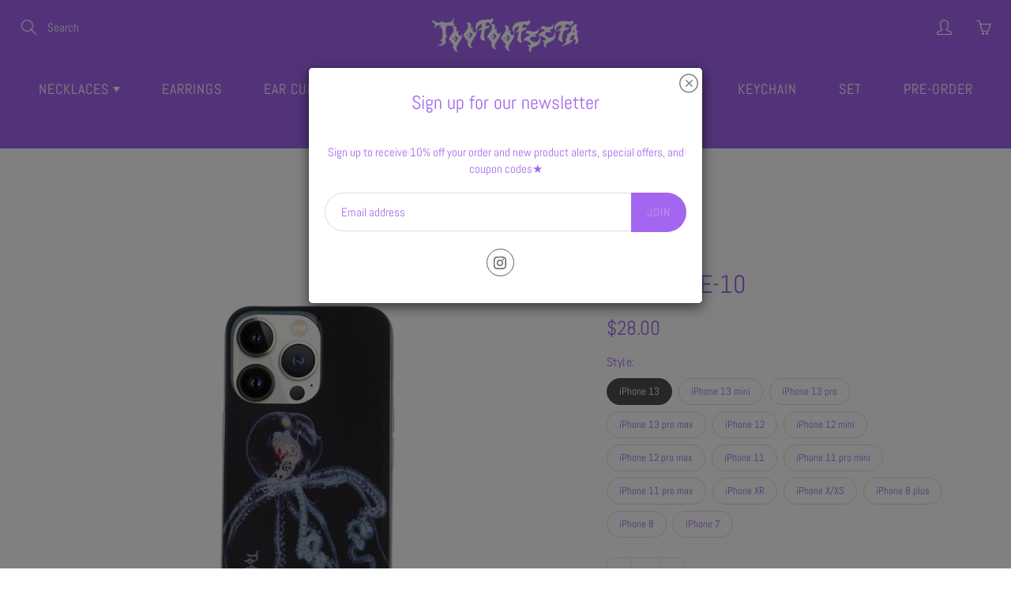

--- FILE ---
content_type: text/html; charset=utf-8
request_url: https://e-toofoofeefa.com/products/tfff-case-10
body_size: 30065
content:
<!doctype html>
<!--[if IE 9]> <html class="ie9" lang="en"> <![endif]-->
<!--[if (gt IE 9)|!(IE)]><!--> <html lang="en"> <!--<![endif]-->
  <head>
    <!-- Basic page needs ================================================== -->
    <meta charset="utf-8">
    <meta name="viewport" content="width=device-width, height=device-height, initial-scale=1.0, maximum-scale=1.0">

    <!-- Title and description ================================================== -->
    <title>
      TFFF CASE-10 &ndash; TOOFOOFEEFA
    </title>

    
    <meta name="description" content="PRE ORDER PER YOUR CASE-SHIP IN 10DAYS">
    

    <!-- Helpers ================================================== -->
    <meta property="og:site_name" content="TOOFOOFEEFA">
<meta property="og:url" content="https://www.toofoofeefa.com/products/tfff-case-10">

  <meta property="og:type" content="product">
  <meta property="og:title" content="TFFF CASE-10">
  
    
 <meta property="og:image" content="http://e-toofoofeefa.com/cdn/shop/products/10_1200x1200.jpg?v=1669501202">
 <meta property="og:image:secure_url" content="https://e-toofoofeefa.com/cdn/shop/products/10_1200x1200.jpg?v=1669501202">
  
  <meta property="og:price:amount" content="28.00">
  <meta property="og:price:currency" content="USD">
  
  
  	<meta property="og:description" content="PRE ORDER PER YOUR CASE-SHIP IN 10DAYS">
  

  
  <meta name="twitter:card" content="summary">
  
    <meta name="twitter:title" content="TFFF CASE-10">
    <meta name="twitter:description" content="PRE ORDER PER YOUR CASE-SHIP IN 10DAYS">
    <meta name="twitter:image" content="https://e-toofoofeefa.com/cdn/shop/products/10_medium.jpg?v=1669501202">
    <meta name="twitter:image:width" content="240">
    <meta name="twitter:image:height" content="240">
    




<link rel="canonical" href="https://www.toofoofeefa.com/products/tfff-case-10">



    
    
    <meta name="theme-color" content="#a366f0">
    
<style>

  @font-face {
  font-family: Abel;
  font-weight: 400;
  font-style: normal;
  src: url("//e-toofoofeefa.com/cdn/fonts/abel/abel_n4.0254805ccf79872a96d53996a984f2b9039f9995.woff2") format("woff2"),
       url("//e-toofoofeefa.com/cdn/fonts/abel/abel_n4.635ebaebd760542724b79271de73bae7c2091173.woff") format("woff");
}

  @font-face {
  font-family: Abel;
  font-weight: 400;
  font-style: normal;
  src: url("//e-toofoofeefa.com/cdn/fonts/abel/abel_n4.0254805ccf79872a96d53996a984f2b9039f9995.woff2") format("woff2"),
       url("//e-toofoofeefa.com/cdn/fonts/abel/abel_n4.635ebaebd760542724b79271de73bae7c2091173.woff") format("woff");
}

  
  
  

  
  
  
  :root {
    --color-primary: rgb(163, 102, 240);
    --color-primary-rgb: 163, 102, 240;
    --color-primary-lighten-10: rgb(191, 148, 245);
    --color-primary-lighten-15: rgb(205, 172, 247);
    --color-primary-lighten-20: rgb(219, 195, 249);
    --color-primary-lighten-30: rgb(247, 241, 254);
    --color-primary-darken-10: rgb(135, 56, 235);
    --color-primary-darken-15: rgb(121, 32, 233);
    --color-primary-darken-20: rgb(109, 21, 219);
    --color-primary-darken-20-rgb: 109, 21, 219;
    --color-primary-darken-50: rgb(39, 8, 79);
    --color-primary-darken-50-rgb: 39, 8, 79;
    --color-primary-darken-70: rgb(0, 0, 0);
    --color-primary-darken-70-rgb: 0, 0, 0;
    --color-primary-darken-80: rgb(0, 0, 0);
    --color-header: rgb(255, 255, 255);
    --color-header-darken-15: rgb(217, 217, 217);
    --color-heading: rgb(163, 102, 240);
    --color-body: rgb(163, 102, 240);
    --color-alternative-headings: rgb(255, 255, 255);
    --color-alternative: rgb(163, 102, 240);
    --color-alternative-darken-15: rgb(121, 32, 233);
    --color-alternative-darken-25: rgb(97, 19, 195);
    --color-btn: rgb(188, 153, 231);
    --color-btn-darken-15: rgb(147, 91, 216);
    --color-footer: rgb(250, 250, 250);
    --color-footer-heading: rgb(250, 250, 250);
    --color-footer-link: rgb(250, 250, 250);
    --color-footer-link-darken-15: rgb(212, 212, 212);
    --color-price: rgb(189, 189, 189);
    --color-bg-nav: rgb(163, 102, 240);
    --color-bg-nav-darken-10: rgb(135, 56, 235);
    --color-bg-nav-darken-15: rgb(121, 32, 233);
    --color-bg-body: rgb(255, 255, 255);
    --color-bg-alternative: rgb(231, 218, 246);
    --color-bg-sale-label: rgb(252, 69, 0);
    --color-shadow-sale-label: rgba(176, 48, 0, 0.25);
    --color-bg-footer: rgb(188, 153, 231);
    --color-bg-footer-darken-10: rgb(161, 112, 221);

    --font-family: Abel, sans-serif;
    --font-family-header: Abel, sans-serif;
    --font-size: 15px;
    --font-size-header: 24px;
    --font-size-logo: 24px;
    --font-size-title-bar: 30px;
    --font-size-nav-header: 18px;
    --font-size-rte: 16px;
    --font-size-rte-header: 24px;
    --font-weight: 400;
    --font-weight-bolder: ;
    --font-weight-header: 400;
    --font-weight-title-bar: normal;
    --font-weight-nav: 400;
    --font-weight-section-title: bold;
    --font-style: normal;
    --font-style-header: normal;

    --text-transform-title-bar: uppercase;
    --text-transform-nav: uppercase;
    --text-transform-section-title: uppercase;

    --opacity-overlay-page-header: 0.2;

    --height-product-image: 250px;

    --url-svg-check: url(//e-toofoofeefa.com/cdn/shop/t/22/assets/icon-check.svg?v=44035190528443430271649646026);

    --payment-terms-background-color: #ffffff;
    --payment-terms-text-color: #a366f0;
  }
</style>
<link href="//e-toofoofeefa.com/cdn/shop/t/22/assets/apps.css?v=105205638759803146001649646018" rel="stylesheet" type="text/css" media="all" />
    <link href="//e-toofoofeefa.com/cdn/shop/t/22/assets/styles.css?v=65999070984196007781649646034" rel="stylesheet" type="text/css" media="all" />

    <!-- Header hook for plugins ================================================== -->
    <script>window.performance && window.performance.mark && window.performance.mark('shopify.content_for_header.start');</script><meta id="shopify-digital-wallet" name="shopify-digital-wallet" content="/52409565367/digital_wallets/dialog">
<meta name="shopify-checkout-api-token" content="206cc4704babd703fb93f4088444136f">
<meta id="in-context-paypal-metadata" data-shop-id="52409565367" data-venmo-supported="false" data-environment="production" data-locale="en_US" data-paypal-v4="true" data-currency="USD">
<link rel="alternate" type="application/json+oembed" href="https://www.toofoofeefa.com/products/tfff-case-10.oembed">
<script async="async" src="/checkouts/internal/preloads.js?locale=en-US"></script>
<link rel="preconnect" href="https://shop.app" crossorigin="anonymous">
<script async="async" src="https://shop.app/checkouts/internal/preloads.js?locale=en-US&shop_id=52409565367" crossorigin="anonymous"></script>
<script id="apple-pay-shop-capabilities" type="application/json">{"shopId":52409565367,"countryCode":"US","currencyCode":"USD","merchantCapabilities":["supports3DS"],"merchantId":"gid:\/\/shopify\/Shop\/52409565367","merchantName":"TOOFOOFEEFA","requiredBillingContactFields":["postalAddress","email"],"requiredShippingContactFields":["postalAddress","email"],"shippingType":"shipping","supportedNetworks":["visa","masterCard"],"total":{"type":"pending","label":"TOOFOOFEEFA","amount":"1.00"},"shopifyPaymentsEnabled":true,"supportsSubscriptions":true}</script>
<script id="shopify-features" type="application/json">{"accessToken":"206cc4704babd703fb93f4088444136f","betas":["rich-media-storefront-analytics"],"domain":"e-toofoofeefa.com","predictiveSearch":true,"shopId":52409565367,"locale":"en"}</script>
<script>var Shopify = Shopify || {};
Shopify.shop = "toofoofeefa.myshopify.com";
Shopify.locale = "en";
Shopify.currency = {"active":"USD","rate":"1.0"};
Shopify.country = "US";
Shopify.theme = {"name":"PVR Galleria","id":131955097817,"schema_name":"Galleria","schema_version":"2.4.5","theme_store_id":851,"role":"main"};
Shopify.theme.handle = "null";
Shopify.theme.style = {"id":null,"handle":null};
Shopify.cdnHost = "e-toofoofeefa.com/cdn";
Shopify.routes = Shopify.routes || {};
Shopify.routes.root = "/";</script>
<script type="module">!function(o){(o.Shopify=o.Shopify||{}).modules=!0}(window);</script>
<script>!function(o){function n(){var o=[];function n(){o.push(Array.prototype.slice.apply(arguments))}return n.q=o,n}var t=o.Shopify=o.Shopify||{};t.loadFeatures=n(),t.autoloadFeatures=n()}(window);</script>
<script>
  window.ShopifyPay = window.ShopifyPay || {};
  window.ShopifyPay.apiHost = "shop.app\/pay";
  window.ShopifyPay.redirectState = null;
</script>
<script id="shop-js-analytics" type="application/json">{"pageType":"product"}</script>
<script defer="defer" async type="module" src="//e-toofoofeefa.com/cdn/shopifycloud/shop-js/modules/v2/client.init-shop-cart-sync_BT-GjEfc.en.esm.js"></script>
<script defer="defer" async type="module" src="//e-toofoofeefa.com/cdn/shopifycloud/shop-js/modules/v2/chunk.common_D58fp_Oc.esm.js"></script>
<script defer="defer" async type="module" src="//e-toofoofeefa.com/cdn/shopifycloud/shop-js/modules/v2/chunk.modal_xMitdFEc.esm.js"></script>
<script type="module">
  await import("//e-toofoofeefa.com/cdn/shopifycloud/shop-js/modules/v2/client.init-shop-cart-sync_BT-GjEfc.en.esm.js");
await import("//e-toofoofeefa.com/cdn/shopifycloud/shop-js/modules/v2/chunk.common_D58fp_Oc.esm.js");
await import("//e-toofoofeefa.com/cdn/shopifycloud/shop-js/modules/v2/chunk.modal_xMitdFEc.esm.js");

  window.Shopify.SignInWithShop?.initShopCartSync?.({"fedCMEnabled":true,"windoidEnabled":true});

</script>
<script>
  window.Shopify = window.Shopify || {};
  if (!window.Shopify.featureAssets) window.Shopify.featureAssets = {};
  window.Shopify.featureAssets['shop-js'] = {"shop-cart-sync":["modules/v2/client.shop-cart-sync_DZOKe7Ll.en.esm.js","modules/v2/chunk.common_D58fp_Oc.esm.js","modules/v2/chunk.modal_xMitdFEc.esm.js"],"init-fed-cm":["modules/v2/client.init-fed-cm_B6oLuCjv.en.esm.js","modules/v2/chunk.common_D58fp_Oc.esm.js","modules/v2/chunk.modal_xMitdFEc.esm.js"],"shop-cash-offers":["modules/v2/client.shop-cash-offers_D2sdYoxE.en.esm.js","modules/v2/chunk.common_D58fp_Oc.esm.js","modules/v2/chunk.modal_xMitdFEc.esm.js"],"shop-login-button":["modules/v2/client.shop-login-button_QeVjl5Y3.en.esm.js","modules/v2/chunk.common_D58fp_Oc.esm.js","modules/v2/chunk.modal_xMitdFEc.esm.js"],"pay-button":["modules/v2/client.pay-button_DXTOsIq6.en.esm.js","modules/v2/chunk.common_D58fp_Oc.esm.js","modules/v2/chunk.modal_xMitdFEc.esm.js"],"shop-button":["modules/v2/client.shop-button_DQZHx9pm.en.esm.js","modules/v2/chunk.common_D58fp_Oc.esm.js","modules/v2/chunk.modal_xMitdFEc.esm.js"],"avatar":["modules/v2/client.avatar_BTnouDA3.en.esm.js"],"init-windoid":["modules/v2/client.init-windoid_CR1B-cfM.en.esm.js","modules/v2/chunk.common_D58fp_Oc.esm.js","modules/v2/chunk.modal_xMitdFEc.esm.js"],"init-shop-for-new-customer-accounts":["modules/v2/client.init-shop-for-new-customer-accounts_C_vY_xzh.en.esm.js","modules/v2/client.shop-login-button_QeVjl5Y3.en.esm.js","modules/v2/chunk.common_D58fp_Oc.esm.js","modules/v2/chunk.modal_xMitdFEc.esm.js"],"init-shop-email-lookup-coordinator":["modules/v2/client.init-shop-email-lookup-coordinator_BI7n9ZSv.en.esm.js","modules/v2/chunk.common_D58fp_Oc.esm.js","modules/v2/chunk.modal_xMitdFEc.esm.js"],"init-shop-cart-sync":["modules/v2/client.init-shop-cart-sync_BT-GjEfc.en.esm.js","modules/v2/chunk.common_D58fp_Oc.esm.js","modules/v2/chunk.modal_xMitdFEc.esm.js"],"shop-toast-manager":["modules/v2/client.shop-toast-manager_DiYdP3xc.en.esm.js","modules/v2/chunk.common_D58fp_Oc.esm.js","modules/v2/chunk.modal_xMitdFEc.esm.js"],"init-customer-accounts":["modules/v2/client.init-customer-accounts_D9ZNqS-Q.en.esm.js","modules/v2/client.shop-login-button_QeVjl5Y3.en.esm.js","modules/v2/chunk.common_D58fp_Oc.esm.js","modules/v2/chunk.modal_xMitdFEc.esm.js"],"init-customer-accounts-sign-up":["modules/v2/client.init-customer-accounts-sign-up_iGw4briv.en.esm.js","modules/v2/client.shop-login-button_QeVjl5Y3.en.esm.js","modules/v2/chunk.common_D58fp_Oc.esm.js","modules/v2/chunk.modal_xMitdFEc.esm.js"],"shop-follow-button":["modules/v2/client.shop-follow-button_CqMgW2wH.en.esm.js","modules/v2/chunk.common_D58fp_Oc.esm.js","modules/v2/chunk.modal_xMitdFEc.esm.js"],"checkout-modal":["modules/v2/client.checkout-modal_xHeaAweL.en.esm.js","modules/v2/chunk.common_D58fp_Oc.esm.js","modules/v2/chunk.modal_xMitdFEc.esm.js"],"shop-login":["modules/v2/client.shop-login_D91U-Q7h.en.esm.js","modules/v2/chunk.common_D58fp_Oc.esm.js","modules/v2/chunk.modal_xMitdFEc.esm.js"],"lead-capture":["modules/v2/client.lead-capture_BJmE1dJe.en.esm.js","modules/v2/chunk.common_D58fp_Oc.esm.js","modules/v2/chunk.modal_xMitdFEc.esm.js"],"payment-terms":["modules/v2/client.payment-terms_Ci9AEqFq.en.esm.js","modules/v2/chunk.common_D58fp_Oc.esm.js","modules/v2/chunk.modal_xMitdFEc.esm.js"]};
</script>
<script>(function() {
  var isLoaded = false;
  function asyncLoad() {
    if (isLoaded) return;
    isLoaded = true;
    var urls = ["https:\/\/proofo.avada.io\/scripttag\/avada-pr.min.js?shop=toofoofeefa.myshopify.com","https:\/\/node1.itoris.com\/dpo\/storefront\/include.js?shop=toofoofeefa.myshopify.com","https:\/\/api-pixels.easyadsapp.com\/storefront.js?eid=0.3090266065304883\u0026shop=toofoofeefa.myshopify.com","https:\/\/gifts.good-apps.co\/storage\/js\/good_free_gift-toofoofeefa.myshopify.com.js?ver=41\u0026shop=toofoofeefa.myshopify.com"];
    for (var i = 0; i < urls.length; i++) {
      var s = document.createElement('script');
      s.type = 'text/javascript';
      s.async = true;
      s.src = urls[i];
      var x = document.getElementsByTagName('script')[0];
      x.parentNode.insertBefore(s, x);
    }
  };
  if(window.attachEvent) {
    window.attachEvent('onload', asyncLoad);
  } else {
    window.addEventListener('load', asyncLoad, false);
  }
})();</script>
<script id="__st">var __st={"a":52409565367,"offset":-28800,"reqid":"25ebdc05-9903-408d-8814-c091fa8bd2e0-1769461957","pageurl":"e-toofoofeefa.com\/products\/tfff-case-10","u":"cc9dea79ef96","p":"product","rtyp":"product","rid":8021193294041};</script>
<script>window.ShopifyPaypalV4VisibilityTracking = true;</script>
<script id="captcha-bootstrap">!function(){'use strict';const t='contact',e='account',n='new_comment',o=[[t,t],['blogs',n],['comments',n],[t,'customer']],c=[[e,'customer_login'],[e,'guest_login'],[e,'recover_customer_password'],[e,'create_customer']],r=t=>t.map((([t,e])=>`form[action*='/${t}']:not([data-nocaptcha='true']) input[name='form_type'][value='${e}']`)).join(','),a=t=>()=>t?[...document.querySelectorAll(t)].map((t=>t.form)):[];function s(){const t=[...o],e=r(t);return a(e)}const i='password',u='form_key',d=['recaptcha-v3-token','g-recaptcha-response','h-captcha-response',i],f=()=>{try{return window.sessionStorage}catch{return}},m='__shopify_v',_=t=>t.elements[u];function p(t,e,n=!1){try{const o=window.sessionStorage,c=JSON.parse(o.getItem(e)),{data:r}=function(t){const{data:e,action:n}=t;return t[m]||n?{data:e,action:n}:{data:t,action:n}}(c);for(const[e,n]of Object.entries(r))t.elements[e]&&(t.elements[e].value=n);n&&o.removeItem(e)}catch(o){console.error('form repopulation failed',{error:o})}}const l='form_type',E='cptcha';function T(t){t.dataset[E]=!0}const w=window,h=w.document,L='Shopify',v='ce_forms',y='captcha';let A=!1;((t,e)=>{const n=(g='f06e6c50-85a8-45c8-87d0-21a2b65856fe',I='https://cdn.shopify.com/shopifycloud/storefront-forms-hcaptcha/ce_storefront_forms_captcha_hcaptcha.v1.5.2.iife.js',D={infoText:'Protected by hCaptcha',privacyText:'Privacy',termsText:'Terms'},(t,e,n)=>{const o=w[L][v],c=o.bindForm;if(c)return c(t,g,e,D).then(n);var r;o.q.push([[t,g,e,D],n]),r=I,A||(h.body.append(Object.assign(h.createElement('script'),{id:'captcha-provider',async:!0,src:r})),A=!0)});var g,I,D;w[L]=w[L]||{},w[L][v]=w[L][v]||{},w[L][v].q=[],w[L][y]=w[L][y]||{},w[L][y].protect=function(t,e){n(t,void 0,e),T(t)},Object.freeze(w[L][y]),function(t,e,n,w,h,L){const[v,y,A,g]=function(t,e,n){const i=e?o:[],u=t?c:[],d=[...i,...u],f=r(d),m=r(i),_=r(d.filter((([t,e])=>n.includes(e))));return[a(f),a(m),a(_),s()]}(w,h,L),I=t=>{const e=t.target;return e instanceof HTMLFormElement?e:e&&e.form},D=t=>v().includes(t);t.addEventListener('submit',(t=>{const e=I(t);if(!e)return;const n=D(e)&&!e.dataset.hcaptchaBound&&!e.dataset.recaptchaBound,o=_(e),c=g().includes(e)&&(!o||!o.value);(n||c)&&t.preventDefault(),c&&!n&&(function(t){try{if(!f())return;!function(t){const e=f();if(!e)return;const n=_(t);if(!n)return;const o=n.value;o&&e.removeItem(o)}(t);const e=Array.from(Array(32),(()=>Math.random().toString(36)[2])).join('');!function(t,e){_(t)||t.append(Object.assign(document.createElement('input'),{type:'hidden',name:u})),t.elements[u].value=e}(t,e),function(t,e){const n=f();if(!n)return;const o=[...t.querySelectorAll(`input[type='${i}']`)].map((({name:t})=>t)),c=[...d,...o],r={};for(const[a,s]of new FormData(t).entries())c.includes(a)||(r[a]=s);n.setItem(e,JSON.stringify({[m]:1,action:t.action,data:r}))}(t,e)}catch(e){console.error('failed to persist form',e)}}(e),e.submit())}));const S=(t,e)=>{t&&!t.dataset[E]&&(n(t,e.some((e=>e===t))),T(t))};for(const o of['focusin','change'])t.addEventListener(o,(t=>{const e=I(t);D(e)&&S(e,y())}));const B=e.get('form_key'),M=e.get(l),P=B&&M;t.addEventListener('DOMContentLoaded',(()=>{const t=y();if(P)for(const e of t)e.elements[l].value===M&&p(e,B);[...new Set([...A(),...v().filter((t=>'true'===t.dataset.shopifyCaptcha))])].forEach((e=>S(e,t)))}))}(h,new URLSearchParams(w.location.search),n,t,e,['guest_login'])})(!0,!0)}();</script>
<script integrity="sha256-4kQ18oKyAcykRKYeNunJcIwy7WH5gtpwJnB7kiuLZ1E=" data-source-attribution="shopify.loadfeatures" defer="defer" src="//e-toofoofeefa.com/cdn/shopifycloud/storefront/assets/storefront/load_feature-a0a9edcb.js" crossorigin="anonymous"></script>
<script crossorigin="anonymous" defer="defer" src="//e-toofoofeefa.com/cdn/shopifycloud/storefront/assets/shopify_pay/storefront-65b4c6d7.js?v=20250812"></script>
<script data-source-attribution="shopify.dynamic_checkout.dynamic.init">var Shopify=Shopify||{};Shopify.PaymentButton=Shopify.PaymentButton||{isStorefrontPortableWallets:!0,init:function(){window.Shopify.PaymentButton.init=function(){};var t=document.createElement("script");t.src="https://e-toofoofeefa.com/cdn/shopifycloud/portable-wallets/latest/portable-wallets.en.js",t.type="module",document.head.appendChild(t)}};
</script>
<script data-source-attribution="shopify.dynamic_checkout.buyer_consent">
  function portableWalletsHideBuyerConsent(e){var t=document.getElementById("shopify-buyer-consent"),n=document.getElementById("shopify-subscription-policy-button");t&&n&&(t.classList.add("hidden"),t.setAttribute("aria-hidden","true"),n.removeEventListener("click",e))}function portableWalletsShowBuyerConsent(e){var t=document.getElementById("shopify-buyer-consent"),n=document.getElementById("shopify-subscription-policy-button");t&&n&&(t.classList.remove("hidden"),t.removeAttribute("aria-hidden"),n.addEventListener("click",e))}window.Shopify?.PaymentButton&&(window.Shopify.PaymentButton.hideBuyerConsent=portableWalletsHideBuyerConsent,window.Shopify.PaymentButton.showBuyerConsent=portableWalletsShowBuyerConsent);
</script>
<script>
  function portableWalletsCleanup(e){e&&e.src&&console.error("Failed to load portable wallets script "+e.src);var t=document.querySelectorAll("shopify-accelerated-checkout .shopify-payment-button__skeleton, shopify-accelerated-checkout-cart .wallet-cart-button__skeleton"),e=document.getElementById("shopify-buyer-consent");for(let e=0;e<t.length;e++)t[e].remove();e&&e.remove()}function portableWalletsNotLoadedAsModule(e){e instanceof ErrorEvent&&"string"==typeof e.message&&e.message.includes("import.meta")&&"string"==typeof e.filename&&e.filename.includes("portable-wallets")&&(window.removeEventListener("error",portableWalletsNotLoadedAsModule),window.Shopify.PaymentButton.failedToLoad=e,"loading"===document.readyState?document.addEventListener("DOMContentLoaded",window.Shopify.PaymentButton.init):window.Shopify.PaymentButton.init())}window.addEventListener("error",portableWalletsNotLoadedAsModule);
</script>

<script type="module" src="https://e-toofoofeefa.com/cdn/shopifycloud/portable-wallets/latest/portable-wallets.en.js" onError="portableWalletsCleanup(this)" crossorigin="anonymous"></script>
<script nomodule>
  document.addEventListener("DOMContentLoaded", portableWalletsCleanup);
</script>

<link id="shopify-accelerated-checkout-styles" rel="stylesheet" media="screen" href="https://e-toofoofeefa.com/cdn/shopifycloud/portable-wallets/latest/accelerated-checkout-backwards-compat.css" crossorigin="anonymous">
<style id="shopify-accelerated-checkout-cart">
        #shopify-buyer-consent {
  margin-top: 1em;
  display: inline-block;
  width: 100%;
}

#shopify-buyer-consent.hidden {
  display: none;
}

#shopify-subscription-policy-button {
  background: none;
  border: none;
  padding: 0;
  text-decoration: underline;
  font-size: inherit;
  cursor: pointer;
}

#shopify-subscription-policy-button::before {
  box-shadow: none;
}

      </style>

<script>window.performance && window.performance.mark && window.performance.mark('shopify.content_for_header.end');</script>

    <!--[if lt IE 9]>
		<script src="//html5shiv.googlecode.com/svn/trunk/html5.js" type="text/javascript"></script>
	<![endif]-->

     <!--[if (lte IE 9) ]><script src="//e-toofoofeefa.com/cdn/shop/t/22/assets/match-media.min.js?v=22265819453975888031649646029" type="text/javascript"></script><![endif]-->

  	



    <!-- Theme Global App JS ================================================== -->
    <script>
      window.themeInfo = {name: "Galleria"}

      function initScroll(sectionId) {

        document.addEventListener('shopify:section:select', fireOnSectionSelect);
        document.addEventListener('shopify:section:reorder', fireOnSectionSelect);

        window.addEventListener("load", fireOnLoad);


        function fireOnSectionSelect(e) {
          if(e.detail.sectionId === sectionId) {
            setScoll(e.detail.sectionId);
          }
        }

        function fireOnLoad() {
          setScoll(sectionId);
        }


        function setScoll(sectionId) {

          var current = document.getElementById("shopify-section-" + sectionId),
              scroller = document.getElementById("scroll-indicator-" + sectionId);


          if(current.previousElementSibling === null) {
            scroller.style.display = "block";
            scroller.onclick = function(e) {
              e.preventDefault();
              current.nextElementSibling.scrollIntoView({ behavior: 'smooth', block: 'start' });
            };
          }
        }
      }

      window.theme = window.theme || {};
      window.theme.moneyFormat = "${{amount}}";
      window.theme.i18n = {
        newsletterFormConfirmation: "Thanks for subscribing to our newsletter!",
        addOrderNotes: "Add order notes",
        cartNote: "Add a note to your order",
        cartTitle: "My shopping cart",
        cartSubtotal: "Subtotal",
        cartContinueBrowsing: "Continue Shopping",
        cartCheckout: "Checkout",
        productIsAvalable: "In stock! Usually ships within 24 hours.",
        addressError: "Translation missing: en.general.map.address_error",
        addressNoResults: "Translation missing: en.general.map.address_no_results",
        addressQueryLimit: "Translation missing: en.general.map.address_query_limit_html",
        authError: "Translation missing: en.general.map.auth_error_html",
        productIsSoldOut: "Sorry!  This product is currently out of stock.",
        productAddToCart: "Add to cart",
        productSoldOut: "Sold out",
        productUnavailable: "Unavailable",
        passwordPageClose: "Translation missing: en.general.password_page.close"
      };
      window.theme.routes = {
        root: "\/",
        account: "\/account",
        accountLogin: "\/account\/login",
        accountLogout: "\/account\/logout",
        accountRegister: "\/account\/register",
        accountAddresses: "\/account\/addresses",
        collections: "\/collections",
        allProductsCollection: "\/collections\/all",
        search: "\/search",
        cart: "\/cart",
        cartAdd: "\/cart\/add",
        cartChange: "\/cart\/change",
        cartClear: "\/cart\/clear",
        productRecommendations: "\/recommendations\/products"
      }
    </script>

      <noscript>
        <style>
          .product-thumb-img-wrap img:nth-child(2),
          .swiper-slide img:nth-child(2),
          .blog_image_overlay img:nth-child(2),
          .blog-post img:nth-child(2){
            display:none !important;
          }
        </style>
      </noscript>

  <!-- BEGIN app block: shopify://apps/textbox-by-textify/blocks/app-embed/b5626f69-87af-4a23-ada4-1674452f85d0 --><script>console.log("Textify v1.06")</script>


<script>
  const primaryScript = document.createElement('script');
  primaryScript.src = "https://textify-cdn.com/textbox.js";
  primaryScript.defer = true;

  primaryScript.onerror = function () {
    const fallbackScript = document.createElement('script');
    fallbackScript.src = "https://cdn.shopify.com/s/files/1/0817/9846/3789/files/textbox.js";
    fallbackScript.defer = true;
    document.head.appendChild(fallbackScript);
  };
  document.head.appendChild(primaryScript);
</script>

<!-- END app block --><link href="https://monorail-edge.shopifysvc.com" rel="dns-prefetch">
<script>(function(){if ("sendBeacon" in navigator && "performance" in window) {try {var session_token_from_headers = performance.getEntriesByType('navigation')[0].serverTiming.find(x => x.name == '_s').description;} catch {var session_token_from_headers = undefined;}var session_cookie_matches = document.cookie.match(/_shopify_s=([^;]*)/);var session_token_from_cookie = session_cookie_matches && session_cookie_matches.length === 2 ? session_cookie_matches[1] : "";var session_token = session_token_from_headers || session_token_from_cookie || "";function handle_abandonment_event(e) {var entries = performance.getEntries().filter(function(entry) {return /monorail-edge.shopifysvc.com/.test(entry.name);});if (!window.abandonment_tracked && entries.length === 0) {window.abandonment_tracked = true;var currentMs = Date.now();var navigation_start = performance.timing.navigationStart;var payload = {shop_id: 52409565367,url: window.location.href,navigation_start,duration: currentMs - navigation_start,session_token,page_type: "product"};window.navigator.sendBeacon("https://monorail-edge.shopifysvc.com/v1/produce", JSON.stringify({schema_id: "online_store_buyer_site_abandonment/1.1",payload: payload,metadata: {event_created_at_ms: currentMs,event_sent_at_ms: currentMs}}));}}window.addEventListener('pagehide', handle_abandonment_event);}}());</script>
<script id="web-pixels-manager-setup">(function e(e,d,r,n,o){if(void 0===o&&(o={}),!Boolean(null===(a=null===(i=window.Shopify)||void 0===i?void 0:i.analytics)||void 0===a?void 0:a.replayQueue)){var i,a;window.Shopify=window.Shopify||{};var t=window.Shopify;t.analytics=t.analytics||{};var s=t.analytics;s.replayQueue=[],s.publish=function(e,d,r){return s.replayQueue.push([e,d,r]),!0};try{self.performance.mark("wpm:start")}catch(e){}var l=function(){var e={modern:/Edge?\/(1{2}[4-9]|1[2-9]\d|[2-9]\d{2}|\d{4,})\.\d+(\.\d+|)|Firefox\/(1{2}[4-9]|1[2-9]\d|[2-9]\d{2}|\d{4,})\.\d+(\.\d+|)|Chrom(ium|e)\/(9{2}|\d{3,})\.\d+(\.\d+|)|(Maci|X1{2}).+ Version\/(15\.\d+|(1[6-9]|[2-9]\d|\d{3,})\.\d+)([,.]\d+|)( \(\w+\)|)( Mobile\/\w+|) Safari\/|Chrome.+OPR\/(9{2}|\d{3,})\.\d+\.\d+|(CPU[ +]OS|iPhone[ +]OS|CPU[ +]iPhone|CPU IPhone OS|CPU iPad OS)[ +]+(15[._]\d+|(1[6-9]|[2-9]\d|\d{3,})[._]\d+)([._]\d+|)|Android:?[ /-](13[3-9]|1[4-9]\d|[2-9]\d{2}|\d{4,})(\.\d+|)(\.\d+|)|Android.+Firefox\/(13[5-9]|1[4-9]\d|[2-9]\d{2}|\d{4,})\.\d+(\.\d+|)|Android.+Chrom(ium|e)\/(13[3-9]|1[4-9]\d|[2-9]\d{2}|\d{4,})\.\d+(\.\d+|)|SamsungBrowser\/([2-9]\d|\d{3,})\.\d+/,legacy:/Edge?\/(1[6-9]|[2-9]\d|\d{3,})\.\d+(\.\d+|)|Firefox\/(5[4-9]|[6-9]\d|\d{3,})\.\d+(\.\d+|)|Chrom(ium|e)\/(5[1-9]|[6-9]\d|\d{3,})\.\d+(\.\d+|)([\d.]+$|.*Safari\/(?![\d.]+ Edge\/[\d.]+$))|(Maci|X1{2}).+ Version\/(10\.\d+|(1[1-9]|[2-9]\d|\d{3,})\.\d+)([,.]\d+|)( \(\w+\)|)( Mobile\/\w+|) Safari\/|Chrome.+OPR\/(3[89]|[4-9]\d|\d{3,})\.\d+\.\d+|(CPU[ +]OS|iPhone[ +]OS|CPU[ +]iPhone|CPU IPhone OS|CPU iPad OS)[ +]+(10[._]\d+|(1[1-9]|[2-9]\d|\d{3,})[._]\d+)([._]\d+|)|Android:?[ /-](13[3-9]|1[4-9]\d|[2-9]\d{2}|\d{4,})(\.\d+|)(\.\d+|)|Mobile Safari.+OPR\/([89]\d|\d{3,})\.\d+\.\d+|Android.+Firefox\/(13[5-9]|1[4-9]\d|[2-9]\d{2}|\d{4,})\.\d+(\.\d+|)|Android.+Chrom(ium|e)\/(13[3-9]|1[4-9]\d|[2-9]\d{2}|\d{4,})\.\d+(\.\d+|)|Android.+(UC? ?Browser|UCWEB|U3)[ /]?(15\.([5-9]|\d{2,})|(1[6-9]|[2-9]\d|\d{3,})\.\d+)\.\d+|SamsungBrowser\/(5\.\d+|([6-9]|\d{2,})\.\d+)|Android.+MQ{2}Browser\/(14(\.(9|\d{2,})|)|(1[5-9]|[2-9]\d|\d{3,})(\.\d+|))(\.\d+|)|K[Aa][Ii]OS\/(3\.\d+|([4-9]|\d{2,})\.\d+)(\.\d+|)/},d=e.modern,r=e.legacy,n=navigator.userAgent;return n.match(d)?"modern":n.match(r)?"legacy":"unknown"}(),u="modern"===l?"modern":"legacy",c=(null!=n?n:{modern:"",legacy:""})[u],f=function(e){return[e.baseUrl,"/wpm","/b",e.hashVersion,"modern"===e.buildTarget?"m":"l",".js"].join("")}({baseUrl:d,hashVersion:r,buildTarget:u}),m=function(e){var d=e.version,r=e.bundleTarget,n=e.surface,o=e.pageUrl,i=e.monorailEndpoint;return{emit:function(e){var a=e.status,t=e.errorMsg,s=(new Date).getTime(),l=JSON.stringify({metadata:{event_sent_at_ms:s},events:[{schema_id:"web_pixels_manager_load/3.1",payload:{version:d,bundle_target:r,page_url:o,status:a,surface:n,error_msg:t},metadata:{event_created_at_ms:s}}]});if(!i)return console&&console.warn&&console.warn("[Web Pixels Manager] No Monorail endpoint provided, skipping logging."),!1;try{return self.navigator.sendBeacon.bind(self.navigator)(i,l)}catch(e){}var u=new XMLHttpRequest;try{return u.open("POST",i,!0),u.setRequestHeader("Content-Type","text/plain"),u.send(l),!0}catch(e){return console&&console.warn&&console.warn("[Web Pixels Manager] Got an unhandled error while logging to Monorail."),!1}}}}({version:r,bundleTarget:l,surface:e.surface,pageUrl:self.location.href,monorailEndpoint:e.monorailEndpoint});try{o.browserTarget=l,function(e){var d=e.src,r=e.async,n=void 0===r||r,o=e.onload,i=e.onerror,a=e.sri,t=e.scriptDataAttributes,s=void 0===t?{}:t,l=document.createElement("script"),u=document.querySelector("head"),c=document.querySelector("body");if(l.async=n,l.src=d,a&&(l.integrity=a,l.crossOrigin="anonymous"),s)for(var f in s)if(Object.prototype.hasOwnProperty.call(s,f))try{l.dataset[f]=s[f]}catch(e){}if(o&&l.addEventListener("load",o),i&&l.addEventListener("error",i),u)u.appendChild(l);else{if(!c)throw new Error("Did not find a head or body element to append the script");c.appendChild(l)}}({src:f,async:!0,onload:function(){if(!function(){var e,d;return Boolean(null===(d=null===(e=window.Shopify)||void 0===e?void 0:e.analytics)||void 0===d?void 0:d.initialized)}()){var d=window.webPixelsManager.init(e)||void 0;if(d){var r=window.Shopify.analytics;r.replayQueue.forEach((function(e){var r=e[0],n=e[1],o=e[2];d.publishCustomEvent(r,n,o)})),r.replayQueue=[],r.publish=d.publishCustomEvent,r.visitor=d.visitor,r.initialized=!0}}},onerror:function(){return m.emit({status:"failed",errorMsg:"".concat(f," has failed to load")})},sri:function(e){var d=/^sha384-[A-Za-z0-9+/=]+$/;return"string"==typeof e&&d.test(e)}(c)?c:"",scriptDataAttributes:o}),m.emit({status:"loading"})}catch(e){m.emit({status:"failed",errorMsg:(null==e?void 0:e.message)||"Unknown error"})}}})({shopId: 52409565367,storefrontBaseUrl: "https://www.toofoofeefa.com",extensionsBaseUrl: "https://extensions.shopifycdn.com/cdn/shopifycloud/web-pixels-manager",monorailEndpoint: "https://monorail-edge.shopifysvc.com/unstable/produce_batch",surface: "storefront-renderer",enabledBetaFlags: ["2dca8a86"],webPixelsConfigList: [{"id":"111411417","configuration":"{\"shop_id\":\"3861\"}","eventPayloadVersion":"v1","runtimeContext":"STRICT","scriptVersion":"212b076861be9d38cfe282b2fb591b82","type":"APP","apiClientId":55634460673,"privacyPurposes":["ANALYTICS","MARKETING","SALE_OF_DATA"],"dataSharingAdjustments":{"protectedCustomerApprovalScopes":[]}},{"id":"shopify-app-pixel","configuration":"{}","eventPayloadVersion":"v1","runtimeContext":"STRICT","scriptVersion":"0450","apiClientId":"shopify-pixel","type":"APP","privacyPurposes":["ANALYTICS","MARKETING"]},{"id":"shopify-custom-pixel","eventPayloadVersion":"v1","runtimeContext":"LAX","scriptVersion":"0450","apiClientId":"shopify-pixel","type":"CUSTOM","privacyPurposes":["ANALYTICS","MARKETING"]}],isMerchantRequest: false,initData: {"shop":{"name":"TOOFOOFEEFA","paymentSettings":{"currencyCode":"USD"},"myshopifyDomain":"toofoofeefa.myshopify.com","countryCode":"US","storefrontUrl":"https:\/\/www.toofoofeefa.com"},"customer":null,"cart":null,"checkout":null,"productVariants":[{"price":{"amount":28.0,"currencyCode":"USD"},"product":{"title":"TFFF CASE-10","vendor":"TOOFOOFEEFA","id":"8021193294041","untranslatedTitle":"TFFF CASE-10","url":"\/products\/tfff-case-10","type":""},"id":"43604261961945","image":{"src":"\/\/e-toofoofeefa.com\/cdn\/shop\/products\/10.jpg?v=1669501202"},"sku":null,"title":"iPhone 13","untranslatedTitle":"iPhone 13"},{"price":{"amount":28.0,"currencyCode":"USD"},"product":{"title":"TFFF CASE-10","vendor":"TOOFOOFEEFA","id":"8021193294041","untranslatedTitle":"TFFF CASE-10","url":"\/products\/tfff-case-10","type":""},"id":"43604261994713","image":{"src":"\/\/e-toofoofeefa.com\/cdn\/shop\/products\/10.jpg?v=1669501202"},"sku":null,"title":"iPhone 13 mini","untranslatedTitle":"iPhone 13 mini"},{"price":{"amount":28.0,"currencyCode":"USD"},"product":{"title":"TFFF CASE-10","vendor":"TOOFOOFEEFA","id":"8021193294041","untranslatedTitle":"TFFF CASE-10","url":"\/products\/tfff-case-10","type":""},"id":"43604262027481","image":{"src":"\/\/e-toofoofeefa.com\/cdn\/shop\/products\/10.jpg?v=1669501202"},"sku":null,"title":"iPhone 13 pro","untranslatedTitle":"iPhone 13 pro"},{"price":{"amount":28.0,"currencyCode":"USD"},"product":{"title":"TFFF CASE-10","vendor":"TOOFOOFEEFA","id":"8021193294041","untranslatedTitle":"TFFF CASE-10","url":"\/products\/tfff-case-10","type":""},"id":"43604262060249","image":{"src":"\/\/e-toofoofeefa.com\/cdn\/shop\/products\/10.jpg?v=1669501202"},"sku":null,"title":"iPhone 13 pro max","untranslatedTitle":"iPhone 13 pro max"},{"price":{"amount":28.0,"currencyCode":"USD"},"product":{"title":"TFFF CASE-10","vendor":"TOOFOOFEEFA","id":"8021193294041","untranslatedTitle":"TFFF CASE-10","url":"\/products\/tfff-case-10","type":""},"id":"43604262093017","image":{"src":"\/\/e-toofoofeefa.com\/cdn\/shop\/products\/10.jpg?v=1669501202"},"sku":null,"title":"iPhone 12","untranslatedTitle":"iPhone 12"},{"price":{"amount":28.0,"currencyCode":"USD"},"product":{"title":"TFFF CASE-10","vendor":"TOOFOOFEEFA","id":"8021193294041","untranslatedTitle":"TFFF CASE-10","url":"\/products\/tfff-case-10","type":""},"id":"43604262125785","image":{"src":"\/\/e-toofoofeefa.com\/cdn\/shop\/products\/10.jpg?v=1669501202"},"sku":null,"title":"iPhone 12 mini","untranslatedTitle":"iPhone 12 mini"},{"price":{"amount":28.0,"currencyCode":"USD"},"product":{"title":"TFFF CASE-10","vendor":"TOOFOOFEEFA","id":"8021193294041","untranslatedTitle":"TFFF CASE-10","url":"\/products\/tfff-case-10","type":""},"id":"43604262158553","image":{"src":"\/\/e-toofoofeefa.com\/cdn\/shop\/products\/10.jpg?v=1669501202"},"sku":null,"title":"iPhone 12 pro max","untranslatedTitle":"iPhone 12 pro max"},{"price":{"amount":28.0,"currencyCode":"USD"},"product":{"title":"TFFF CASE-10","vendor":"TOOFOOFEEFA","id":"8021193294041","untranslatedTitle":"TFFF CASE-10","url":"\/products\/tfff-case-10","type":""},"id":"43604262191321","image":{"src":"\/\/e-toofoofeefa.com\/cdn\/shop\/products\/10.jpg?v=1669501202"},"sku":null,"title":"iPhone 11","untranslatedTitle":"iPhone 11"},{"price":{"amount":28.0,"currencyCode":"USD"},"product":{"title":"TFFF CASE-10","vendor":"TOOFOOFEEFA","id":"8021193294041","untranslatedTitle":"TFFF CASE-10","url":"\/products\/tfff-case-10","type":""},"id":"43604262224089","image":{"src":"\/\/e-toofoofeefa.com\/cdn\/shop\/products\/10.jpg?v=1669501202"},"sku":null,"title":"iPhone 11 pro mini","untranslatedTitle":"iPhone 11 pro mini"},{"price":{"amount":28.0,"currencyCode":"USD"},"product":{"title":"TFFF CASE-10","vendor":"TOOFOOFEEFA","id":"8021193294041","untranslatedTitle":"TFFF CASE-10","url":"\/products\/tfff-case-10","type":""},"id":"43604262256857","image":{"src":"\/\/e-toofoofeefa.com\/cdn\/shop\/products\/10.jpg?v=1669501202"},"sku":null,"title":"iPhone 11 pro max","untranslatedTitle":"iPhone 11 pro max"},{"price":{"amount":28.0,"currencyCode":"USD"},"product":{"title":"TFFF CASE-10","vendor":"TOOFOOFEEFA","id":"8021193294041","untranslatedTitle":"TFFF CASE-10","url":"\/products\/tfff-case-10","type":""},"id":"43604262289625","image":{"src":"\/\/e-toofoofeefa.com\/cdn\/shop\/products\/10.jpg?v=1669501202"},"sku":null,"title":"iPhone XR","untranslatedTitle":"iPhone XR"},{"price":{"amount":28.0,"currencyCode":"USD"},"product":{"title":"TFFF CASE-10","vendor":"TOOFOOFEEFA","id":"8021193294041","untranslatedTitle":"TFFF CASE-10","url":"\/products\/tfff-case-10","type":""},"id":"43604262322393","image":{"src":"\/\/e-toofoofeefa.com\/cdn\/shop\/products\/10.jpg?v=1669501202"},"sku":null,"title":"iPhone X\/XS","untranslatedTitle":"iPhone X\/XS"},{"price":{"amount":28.0,"currencyCode":"USD"},"product":{"title":"TFFF CASE-10","vendor":"TOOFOOFEEFA","id":"8021193294041","untranslatedTitle":"TFFF CASE-10","url":"\/products\/tfff-case-10","type":""},"id":"43604262355161","image":{"src":"\/\/e-toofoofeefa.com\/cdn\/shop\/products\/10.jpg?v=1669501202"},"sku":null,"title":"iPhone 8 plus","untranslatedTitle":"iPhone 8 plus"},{"price":{"amount":28.0,"currencyCode":"USD"},"product":{"title":"TFFF CASE-10","vendor":"TOOFOOFEEFA","id":"8021193294041","untranslatedTitle":"TFFF CASE-10","url":"\/products\/tfff-case-10","type":""},"id":"43604262387929","image":{"src":"\/\/e-toofoofeefa.com\/cdn\/shop\/products\/10.jpg?v=1669501202"},"sku":null,"title":"iPhone 8","untranslatedTitle":"iPhone 8"},{"price":{"amount":28.0,"currencyCode":"USD"},"product":{"title":"TFFF CASE-10","vendor":"TOOFOOFEEFA","id":"8021193294041","untranslatedTitle":"TFFF CASE-10","url":"\/products\/tfff-case-10","type":""},"id":"43604262420697","image":{"src":"\/\/e-toofoofeefa.com\/cdn\/shop\/products\/10.jpg?v=1669501202"},"sku":null,"title":"iPhone 7","untranslatedTitle":"iPhone 7"}],"purchasingCompany":null},},"https://e-toofoofeefa.com/cdn","fcfee988w5aeb613cpc8e4bc33m6693e112",{"modern":"","legacy":""},{"shopId":"52409565367","storefrontBaseUrl":"https:\/\/www.toofoofeefa.com","extensionBaseUrl":"https:\/\/extensions.shopifycdn.com\/cdn\/shopifycloud\/web-pixels-manager","surface":"storefront-renderer","enabledBetaFlags":"[\"2dca8a86\"]","isMerchantRequest":"false","hashVersion":"fcfee988w5aeb613cpc8e4bc33m6693e112","publish":"custom","events":"[[\"page_viewed\",{}],[\"product_viewed\",{\"productVariant\":{\"price\":{\"amount\":28.0,\"currencyCode\":\"USD\"},\"product\":{\"title\":\"TFFF CASE-10\",\"vendor\":\"TOOFOOFEEFA\",\"id\":\"8021193294041\",\"untranslatedTitle\":\"TFFF CASE-10\",\"url\":\"\/products\/tfff-case-10\",\"type\":\"\"},\"id\":\"43604261961945\",\"image\":{\"src\":\"\/\/e-toofoofeefa.com\/cdn\/shop\/products\/10.jpg?v=1669501202\"},\"sku\":null,\"title\":\"iPhone 13\",\"untranslatedTitle\":\"iPhone 13\"}}]]"});</script><script>
  window.ShopifyAnalytics = window.ShopifyAnalytics || {};
  window.ShopifyAnalytics.meta = window.ShopifyAnalytics.meta || {};
  window.ShopifyAnalytics.meta.currency = 'USD';
  var meta = {"product":{"id":8021193294041,"gid":"gid:\/\/shopify\/Product\/8021193294041","vendor":"TOOFOOFEEFA","type":"","handle":"tfff-case-10","variants":[{"id":43604261961945,"price":2800,"name":"TFFF CASE-10 - iPhone 13","public_title":"iPhone 13","sku":null},{"id":43604261994713,"price":2800,"name":"TFFF CASE-10 - iPhone 13 mini","public_title":"iPhone 13 mini","sku":null},{"id":43604262027481,"price":2800,"name":"TFFF CASE-10 - iPhone 13 pro","public_title":"iPhone 13 pro","sku":null},{"id":43604262060249,"price":2800,"name":"TFFF CASE-10 - iPhone 13 pro max","public_title":"iPhone 13 pro max","sku":null},{"id":43604262093017,"price":2800,"name":"TFFF CASE-10 - iPhone 12","public_title":"iPhone 12","sku":null},{"id":43604262125785,"price":2800,"name":"TFFF CASE-10 - iPhone 12 mini","public_title":"iPhone 12 mini","sku":null},{"id":43604262158553,"price":2800,"name":"TFFF CASE-10 - iPhone 12 pro max","public_title":"iPhone 12 pro max","sku":null},{"id":43604262191321,"price":2800,"name":"TFFF CASE-10 - iPhone 11","public_title":"iPhone 11","sku":null},{"id":43604262224089,"price":2800,"name":"TFFF CASE-10 - iPhone 11 pro mini","public_title":"iPhone 11 pro mini","sku":null},{"id":43604262256857,"price":2800,"name":"TFFF CASE-10 - iPhone 11 pro max","public_title":"iPhone 11 pro max","sku":null},{"id":43604262289625,"price":2800,"name":"TFFF CASE-10 - iPhone XR","public_title":"iPhone XR","sku":null},{"id":43604262322393,"price":2800,"name":"TFFF CASE-10 - iPhone X\/XS","public_title":"iPhone X\/XS","sku":null},{"id":43604262355161,"price":2800,"name":"TFFF CASE-10 - iPhone 8 plus","public_title":"iPhone 8 plus","sku":null},{"id":43604262387929,"price":2800,"name":"TFFF CASE-10 - iPhone 8","public_title":"iPhone 8","sku":null},{"id":43604262420697,"price":2800,"name":"TFFF CASE-10 - iPhone 7","public_title":"iPhone 7","sku":null}],"remote":false},"page":{"pageType":"product","resourceType":"product","resourceId":8021193294041,"requestId":"25ebdc05-9903-408d-8814-c091fa8bd2e0-1769461957"}};
  for (var attr in meta) {
    window.ShopifyAnalytics.meta[attr] = meta[attr];
  }
</script>
<script class="analytics">
  (function () {
    var customDocumentWrite = function(content) {
      var jquery = null;

      if (window.jQuery) {
        jquery = window.jQuery;
      } else if (window.Checkout && window.Checkout.$) {
        jquery = window.Checkout.$;
      }

      if (jquery) {
        jquery('body').append(content);
      }
    };

    var hasLoggedConversion = function(token) {
      if (token) {
        return document.cookie.indexOf('loggedConversion=' + token) !== -1;
      }
      return false;
    }

    var setCookieIfConversion = function(token) {
      if (token) {
        var twoMonthsFromNow = new Date(Date.now());
        twoMonthsFromNow.setMonth(twoMonthsFromNow.getMonth() + 2);

        document.cookie = 'loggedConversion=' + token + '; expires=' + twoMonthsFromNow;
      }
    }

    var trekkie = window.ShopifyAnalytics.lib = window.trekkie = window.trekkie || [];
    if (trekkie.integrations) {
      return;
    }
    trekkie.methods = [
      'identify',
      'page',
      'ready',
      'track',
      'trackForm',
      'trackLink'
    ];
    trekkie.factory = function(method) {
      return function() {
        var args = Array.prototype.slice.call(arguments);
        args.unshift(method);
        trekkie.push(args);
        return trekkie;
      };
    };
    for (var i = 0; i < trekkie.methods.length; i++) {
      var key = trekkie.methods[i];
      trekkie[key] = trekkie.factory(key);
    }
    trekkie.load = function(config) {
      trekkie.config = config || {};
      trekkie.config.initialDocumentCookie = document.cookie;
      var first = document.getElementsByTagName('script')[0];
      var script = document.createElement('script');
      script.type = 'text/javascript';
      script.onerror = function(e) {
        var scriptFallback = document.createElement('script');
        scriptFallback.type = 'text/javascript';
        scriptFallback.onerror = function(error) {
                var Monorail = {
      produce: function produce(monorailDomain, schemaId, payload) {
        var currentMs = new Date().getTime();
        var event = {
          schema_id: schemaId,
          payload: payload,
          metadata: {
            event_created_at_ms: currentMs,
            event_sent_at_ms: currentMs
          }
        };
        return Monorail.sendRequest("https://" + monorailDomain + "/v1/produce", JSON.stringify(event));
      },
      sendRequest: function sendRequest(endpointUrl, payload) {
        // Try the sendBeacon API
        if (window && window.navigator && typeof window.navigator.sendBeacon === 'function' && typeof window.Blob === 'function' && !Monorail.isIos12()) {
          var blobData = new window.Blob([payload], {
            type: 'text/plain'
          });

          if (window.navigator.sendBeacon(endpointUrl, blobData)) {
            return true;
          } // sendBeacon was not successful

        } // XHR beacon

        var xhr = new XMLHttpRequest();

        try {
          xhr.open('POST', endpointUrl);
          xhr.setRequestHeader('Content-Type', 'text/plain');
          xhr.send(payload);
        } catch (e) {
          console.log(e);
        }

        return false;
      },
      isIos12: function isIos12() {
        return window.navigator.userAgent.lastIndexOf('iPhone; CPU iPhone OS 12_') !== -1 || window.navigator.userAgent.lastIndexOf('iPad; CPU OS 12_') !== -1;
      }
    };
    Monorail.produce('monorail-edge.shopifysvc.com',
      'trekkie_storefront_load_errors/1.1',
      {shop_id: 52409565367,
      theme_id: 131955097817,
      app_name: "storefront",
      context_url: window.location.href,
      source_url: "//e-toofoofeefa.com/cdn/s/trekkie.storefront.a804e9514e4efded663580eddd6991fcc12b5451.min.js"});

        };
        scriptFallback.async = true;
        scriptFallback.src = '//e-toofoofeefa.com/cdn/s/trekkie.storefront.a804e9514e4efded663580eddd6991fcc12b5451.min.js';
        first.parentNode.insertBefore(scriptFallback, first);
      };
      script.async = true;
      script.src = '//e-toofoofeefa.com/cdn/s/trekkie.storefront.a804e9514e4efded663580eddd6991fcc12b5451.min.js';
      first.parentNode.insertBefore(script, first);
    };
    trekkie.load(
      {"Trekkie":{"appName":"storefront","development":false,"defaultAttributes":{"shopId":52409565367,"isMerchantRequest":null,"themeId":131955097817,"themeCityHash":"12252441783479916208","contentLanguage":"en","currency":"USD","eventMetadataId":"6526daf2-dd85-42c6-9ba4-46a0658530d2"},"isServerSideCookieWritingEnabled":true,"monorailRegion":"shop_domain","enabledBetaFlags":["65f19447"]},"Session Attribution":{},"S2S":{"facebookCapiEnabled":false,"source":"trekkie-storefront-renderer","apiClientId":580111}}
    );

    var loaded = false;
    trekkie.ready(function() {
      if (loaded) return;
      loaded = true;

      window.ShopifyAnalytics.lib = window.trekkie;

      var originalDocumentWrite = document.write;
      document.write = customDocumentWrite;
      try { window.ShopifyAnalytics.merchantGoogleAnalytics.call(this); } catch(error) {};
      document.write = originalDocumentWrite;

      window.ShopifyAnalytics.lib.page(null,{"pageType":"product","resourceType":"product","resourceId":8021193294041,"requestId":"25ebdc05-9903-408d-8814-c091fa8bd2e0-1769461957","shopifyEmitted":true});

      var match = window.location.pathname.match(/checkouts\/(.+)\/(thank_you|post_purchase)/)
      var token = match? match[1]: undefined;
      if (!hasLoggedConversion(token)) {
        setCookieIfConversion(token);
        window.ShopifyAnalytics.lib.track("Viewed Product",{"currency":"USD","variantId":43604261961945,"productId":8021193294041,"productGid":"gid:\/\/shopify\/Product\/8021193294041","name":"TFFF CASE-10 - iPhone 13","price":"28.00","sku":null,"brand":"TOOFOOFEEFA","variant":"iPhone 13","category":"","nonInteraction":true,"remote":false},undefined,undefined,{"shopifyEmitted":true});
      window.ShopifyAnalytics.lib.track("monorail:\/\/trekkie_storefront_viewed_product\/1.1",{"currency":"USD","variantId":43604261961945,"productId":8021193294041,"productGid":"gid:\/\/shopify\/Product\/8021193294041","name":"TFFF CASE-10 - iPhone 13","price":"28.00","sku":null,"brand":"TOOFOOFEEFA","variant":"iPhone 13","category":"","nonInteraction":true,"remote":false,"referer":"https:\/\/e-toofoofeefa.com\/products\/tfff-case-10"});
      }
    });


        var eventsListenerScript = document.createElement('script');
        eventsListenerScript.async = true;
        eventsListenerScript.src = "//e-toofoofeefa.com/cdn/shopifycloud/storefront/assets/shop_events_listener-3da45d37.js";
        document.getElementsByTagName('head')[0].appendChild(eventsListenerScript);

})();</script>
<script
  defer
  src="https://e-toofoofeefa.com/cdn/shopifycloud/perf-kit/shopify-perf-kit-3.0.4.min.js"
  data-application="storefront-renderer"
  data-shop-id="52409565367"
  data-render-region="gcp-us-east1"
  data-page-type="product"
  data-theme-instance-id="131955097817"
  data-theme-name="Galleria"
  data-theme-version="2.4.5"
  data-monorail-region="shop_domain"
  data-resource-timing-sampling-rate="10"
  data-shs="true"
  data-shs-beacon="true"
  data-shs-export-with-fetch="true"
  data-shs-logs-sample-rate="1"
  data-shs-beacon-endpoint="https://e-toofoofeefa.com/api/collect"
></script>
</head>

  <body id="tfff-case-10" class="template-product" >
    <div class="global-wrapper clearfix" id="global-wrapper">
      <div id="shopify-section-header" class="shopify-section">




<style>
  
  header.page-header:after {
    
      background-color: ;
      
      }

  header.page-header{
    color: ;
  }
</style>


<div class="" id="top-header-section" role="navigation" data-section-id="header" data-section-type="header-section" data-menu-type="mega" data-hero-size="hero--custom-height" data-show-breadcrumbs="true"
     data-logo-width="200" data-bg-color="#a366f0" data-notificationbar="false" data-index-overlap="false">
  <a class="visuallyhidden focusable skip-to-main" href="#container">Skip to Content</a>
  <style>
    .notification-bar {
      background-color: #ffffff;
    }
    .notification-bar__message {
      color: #ffffff;
      font-size: 15px;
    }
    @media (max-width:767px) {
      .notification-bar__message  p{
        font-size: calc(15px - 2px);
      }
    }

    
      .nav-main-logo, .nav-container, .nav-standard-float{
        position: relative;
        background: #a366f0;
        width: 100% !important;
      }
    .nav-standard-logo{
      padding-top: 10px;
    }
      .nav-main-logo img {
        width: 224px !important;
      }
      .nav-container-float.container-push{
        z-index:0;
        opacity: 1 !important;
      }
    

    
      @media (max-width:992px) {
        .nav-container-float, .nav-main-logo {
          background: #a366f0 !important;
        }
        .nav-container-float:not(.nav-sticky), .nav-main-logo:not(.nav-sticky) {
          position: static !important;
        }
      }
    .logo-text a {
        display: inline-block;
        padding: 10px;
      }
    
      
    

    
    
    

    
      @media only screen and (min-width: 768px){
/*       nav:not(.nav-sticky) .nav-standard-top-area-search, nav:not(.nav-sticky) .nav-standard-top-area-actions  or section.settings.image == blank*/
        .nav-container-control-left, .nav-container-control-right{
          top: 50%;
          -webkit-transform: translateY(-50%);
          -moz-transform: translateY(-50%);
          -o-transform: translateY(-50%);
          -ms-transform: translateY(-50%);
          transform: translateY(-50%);
        }
      }
    
  </style>

  
  
    <nav class="nav-container nav-container-float desktop-hidden-sm nav-to-sticky" id="navbarStickyMobile">
  <div class="nav-container-inner new_mobile_header">
    <div class="nav-container-control-left">
      <button class="tconStyleLines nav-container-action pushy-menu-btn" type="button" aria-label="toggle menu" id="pushy-menu-btn" tabindex="-1"><span class="tcon-menu__lines" aria-hidden="true"></span>
      </button>
    </div>
     
    <a class="lin lin-magnifier popup-text search-modal-popup nav-container-action" href="#nav-search-dialog" data-effect="mfp-move-from-top">
      <span class="visuallyhidden">Search</span>
    </a>
    
    
    

    

     <a class="nav-container-logo" href="/">
      
      <img src="//e-toofoofeefa.com/cdn/shop/files/LOGO_200x@2x.png?v=1639941223" alt="TOOFOOFEEFA" style="max-width:200px;"/>
    </a>

    



    

    
    
    <a class="lin lin-user nav-container-action" href="/account/login"></a>
    
    

    <a class="lin lin-basket popup-text cart-modal-popup nav-container-action top-mobile-nav" href="javascript:void(0);" data-effect="mfp-move-from-top">
      <span class="mega-nav-count nav-main-cart-amount count-items  hidden">0</span>
    </a>
  </div>
</nav>

<nav class="nav-container nav-standard-middle nav-container-float desktop-hidden mobile-hidden-sm nav-to-sticky">
  <div class="nav-container-inner">
    
      <a class="nav-container-logo" href="/">
        
         <img src="//e-toofoofeefa.com/cdn/shop/files/LOGO_200x@2x.png?v=1639941223" alt="TOOFOOFEEFA" style="max-width:200px; min-height:48px" />
      </a>
      
    <div class="nav-container-controls" id="nav-controls">
      <div class="nav-container-control-left">
        <a class="lin lin-menu nav-container-action pushy-menu-btn" href="#" id="pushy-menu-btn" tabindex="-1">
          <span class="visuallyhidden">Menu</span>
        </a>
      </div>
      <div class="nav-container-control-right">
        <ul class="nav-container-actions">
          
          <li>
            <a class="lin lin-magnifier popup-text search-modal-popup nav-container-action" href="#nav-search-dialog" data-effect="mfp-move-from-top">
              <span class="visuallyhidden">Search</span>
            </a>
          </li>
          
            <li>
              
              <a class="lin lin-user nav-container-action" href="/account/login">
                <span class="visuallyhidden">My account</span>
              </a>
              
            </li>
          
          <li>
            <a class="lin lin-basket popup-text cart-modal-popup nav-container-action" href="#nav-shopping-cart-dialog" data-effect="mfp-move-from-top">
              <span class="mega-nav-count nav-main-cart-amount count-items  hidden" aria-hidden="true">0</span>
              <span class="visuallyhidden">You have 0 items in your cart</span>
            </a>
          </li>
        </ul>
      </div>
    </div>
  </div>
</nav>


<nav class="nav-standard clearfix nav-standard-float mobile-hidden nav-to-sticky " id="navbarStickyDesktop">
  <div class="nav-standard-top-area ">
    <form action="/search" method="get" role="search" class="nav-standard-top-area-search">
      <div class="nav-standard-top-area-search-inner">
        
        <input type="hidden" name="type" value="product" />
        
        <input type="search" name="q" value="" class="nav-standard-top-area-search-input" placeholder="Search">
        <button type="submit" class="lin lin-magnifier nav-standard-top-area-search-sumbit">
          <span class="visuallyhidden">Search</span>
        </button>
      </div>
    </form>
    
      <a class="nav-standard-logo" href="/">
        
         <img src="//e-toofoofeefa.com/cdn/shop/files/LOGO_200x@2x.png?v=1639941223" alt="TOOFOOFEEFA" style="max-width:200px; min-height:48px" />
      </a>
      
    <ul class="nav-standard-top-area-actions">
      
      
        <li>
          
              <a class="lin lin-user nav-container-action" href="/account/login">
                <span class="visuallyhidden">My account</span>
              </a>
              
        </li>
      
      <li>
        <a class="lin lin-basket popup-text nav-container-action cart-modal-popup" href="javascript:void(0);" data-effect="mfp-move-from-top">
          <span class="mega-nav-count nav-main-cart-amount count-items  hidden" aria-hidden="true">0</span>
          <span class="visuallyhidden">You have 0 items in your cart</span>
        </a>
      </li>
    </ul>
  </div>
  <div class="nav-standard-nav-area clearfix">
      <form action="/search" method="get" role="search" class="nav-standard-top-area-search">
      <div class="nav-standard-top-area-search-inner">
        <input type="search" name="q" value="" class="nav-standard-top-area-search-input" placeholder="Search">
        <button type="submit" class="lin lin-magnifier nav-standard-top-area-search-sumbit">
          <span class="visuallyhidden">Search</span>
        </button>
      </div>
    </form>
    <ul class="nav navbar-nav navbar-standard yamm mega-yamm-menu">
      

      

        




        <li class="dropdown yamm-fw"  aria-haspopup="true" aria-expanded="false" ><a href="/collections/necklaces">NECKLACES <i class="triangle-icon"></i></a>

          

            


          
          

          

          

          <ul class="no-child-links dropdown-menu  lr_auto ">
              <li class="yamm-content">
                <div class="nav-mega-section row ">
                  
                    
                       <div class="col-md-6 mega-menu-column">
                        <h5 class="nav-mega-section-title hide_menu_underline"><a href="/collections/pre-made-necklace">Pre-Made Necklace</a></h5>
                      </div>
                    
                  
                    
                       <div class="col-md-6 mega-menu-column">
                        <h5 class="nav-mega-section-title hide_menu_underline"><a href="/collections/customized-necklace">Customized Necklace</a></h5>
                      </div>
                    
                  

                </div>
              </li>
            </ul>
          
        </li>
      

        




        <li class="dropdown yamm-fw" aria-expanded="false" ><a href="/collections/earrings">EARRINGS </a>

          
        </li>
      

        




        <li class="dropdown yamm-fw" aria-expanded="false" ><a href="/collections/ear-cuff">EAR CUFF </a>

          
        </li>
      

        




        <li class="dropdown yamm-fw" aria-expanded="false" ><a href="/collections/piercing">PIERCING </a>

          
        </li>
      

        




        <li class="dropdown yamm-fw" aria-expanded="false" ><a href="/collections/ring">RING </a>

          
        </li>
      

        




        <li class="dropdown yamm-fw" aria-expanded="false" ><a href="/collections/hair-clip">HAIR CLIP </a>

          
        </li>
      

        




        <li class="dropdown yamm-fw" aria-expanded="false" ><a href="/collections/bracelet">BRACELET </a>

          
        </li>
      

        




        <li class="dropdown yamm-fw" aria-expanded="false" ><a href="/collections/keychain">KEYCHAIN </a>

          
        </li>
      

        




        <li class="dropdown yamm-fw" aria-expanded="false" ><a href="/collections/set">SET </a>

          
        </li>
      

        




        <li class="dropdown yamm-fw" aria-expanded="false" ><a href="/collections/pre-order-ring">PRE-ORDER </a>

          
        </li>
      

        




        <li class="dropdown yamm-fw" aria-expanded="false" ><a href="/collections/sticker">STICKER </a>

          
        </li>
      

        




        <li class="dropdown yamm-fw" aria-expanded="false" ><a href="/collections/accessory-case">ACCESSORY CASE </a>

          
        </li>
      
    </ul>
     <ul class="nav-standard-top-area-actions">
      
      
        <li>
          
          <a class="lin lin-user nav-container-action" href="/account/login">
            <span class="visuallyhidden">My account</span>
          </a>
          
        </li>
      
      <li>
        <a class="lin lin-basket popup-text nav-container-action cart-modal-popup" href="javascript:void(0);" data-effect="mfp-move-from-top">
          <span class="mega-nav-count nav-main-cart-amount count-items  hidden" aria-hidden="true">0</span>
          <span class="visuallyhidden">You have 0 items in your cart</span>
        </a>
      </li>
    </ul>
  </div>
</nav>

  
  <div class="mfp-with-anim mfp-hide mfp-dialog mfp-dialog-nav clearfix" id="nav-search-dialog">
  <div class="nav-dialog-inner">
    <form class="nav-search-dialog-form" action="/search" method="get" role="search">
      
      	<input type="hidden" name="type" value="product" /> 
      
      <input type="search" name="q" value="" class="nav-search-dialog-input" placeholder="Search our site" aria-label="Submit" />
      <button type="submit" class="lin lin-magnifier nav-search-dialog-submit"></button>
    </form>
  </div>
</div>

<style>
 #nav-search-dialog{
    background: #fff;
    color: #a366f0; 
  }
  #nav-search-dialog .mfp-close{     
    color: #a366f0 !important;
  }
  #nav-search-dialog .nav-search-dialog-input{
    border-bottom: 1px solid #a366f0;
    color: #a366f0;
  }
  #nav-search-dialog .nav-search-dialog-submit{
    color: #a366f0;
  }
   .nav-search-dialog-input::-webkit-input-placeholder {
    opacity: 0.9;
    color: #a366f0;
  }
  .nav-search-dialog-input:-ms-input-placeholder {
    color: #a366f0;
    opacity: 0.9;
  }
  .nav-search-dialog-input::-moz-placeholder {
    color: #a366f0;
    opacity: 0.9;
  }
  .nav-search-dialog-input:-moz-placeholder {
    color: #a366f0;
    opacity: 0.9;
  }
</style>

  <div class="mfp-with-anim mfp-hide mfp-dialog mfp-dialog-big clearfix " id="nav-shopping-cart-dialog">
  <div class="cart-content nav-dialog-inner-cart">
    <h2 class="nav-cart-dialog-title">My shopping cart</h2>
    
    <div class="text-center">
      <div class="cart__empty-icon">
        


<svg xmlns="http://www.w3.org/2000/svg" viewBox="0 0 576 512"><path d="M504.717 320H211.572l6.545 32h268.418c15.401 0 26.816 14.301 23.403 29.319l-5.517 24.276C523.112 414.668 536 433.828 536 456c0 31.202-25.519 56.444-56.824 55.994-29.823-.429-54.35-24.631-55.155-54.447-.44-16.287 6.085-31.049 16.803-41.548H231.176C241.553 426.165 248 440.326 248 456c0 31.813-26.528 57.431-58.67 55.938-28.54-1.325-51.751-24.385-53.251-52.917-1.158-22.034 10.436-41.455 28.051-51.586L93.883 64H24C10.745 64 0 53.255 0 40V24C0 10.745 10.745 0 24 0h102.529c11.401 0 21.228 8.021 23.513 19.19L159.208 64H551.99c15.401 0 26.816 14.301 23.403 29.319l-47.273 208C525.637 312.246 515.923 320 504.717 320zM403.029 192H360v-60c0-6.627-5.373-12-12-12h-24c-6.627 0-12 5.373-12 12v60h-43.029c-10.691 0-16.045 12.926-8.485 20.485l67.029 67.029c4.686 4.686 12.284 4.686 16.971 0l67.029-67.029c7.559-7.559 2.205-20.485-8.486-20.485z"/></svg>


      </div>
      <p class="cart__empty-title">Your cart is currently empty.</p>
      <a href="javascript:void(0)" class="continue_shopping_btn btn_close btn btn-primary btn-lg">Continue Shopping</a>
    </div>
    
  </div><!-- <div class="nav-dialog-inner-cart"> -->
</div><!-- <div class="mfp-with-anim mfp-hide mfp-dialog clearfix" id="nav-shopping-cart-dialog"> -->

<style>
  #nav-shopping-cart-dialog{
    background: #fff;
    color: #a366f0;
  }
  #nav-shopping-cart-dialog .nav-cart-dialog-title:after{
    background: #a366f0;
  }
  #nav-shopping-cart-dialog .mfp-close{
    color: #a366f0 !important;
  }
</style>


   
  <nav class="pushy pushy-container pushy-left header-nav-pushy" id="pushy-menu">
  <div class="pushy-inner pb100">
    <div class="panel-group panel-group-nav mb40" id="accordion" role="tablist" area_multiselectable="true">
       
      

          <div class="panel-heading" role="tab">
            <a href="#necklaces_1" data-link-url="/collections/necklaces" role="button" data-toggle="collapse" data-parent="#accordion" data-toggle="collapse" class="second_level_drop_link collapsed" aria-haspopup="true" area_expended="true"  area_controls="collapse-category" aria-expanded="false">
              <span class="visuallyhidden">Hit space bar to expand submenu</span>NECKLACES <i class="lin lin-arrow-right"></i></a>
          </div>
          <div class="panel-collapse collapse" role="tabpanel" area_labelledby="collapse-category" id="necklaces_1">
            <ul class="panel-group-nav-list second-level-nav-list">
              
                
              <li>
                <a href="/collections/pre-made-necklace" class="dropdown-menu-links">Pre-Made Necklace</a>
              </li>
            
              
                
              <li>
                <a href="/collections/customized-necklace" class="dropdown-menu-links">Customized Necklace</a>
              </li>
            
              
            </ul>
          </div>
          
      

         	 <div class="panel-heading"><a href="/collections/earrings">EARRINGS</a></div>
        
      

         	 <div class="panel-heading"><a href="/collections/ear-cuff">EAR CUFF</a></div>
        
      

         	 <div class="panel-heading"><a href="/collections/piercing">PIERCING</a></div>
        
      

         	 <div class="panel-heading"><a href="/collections/ring">RING</a></div>
        
      

         	 <div class="panel-heading"><a href="/collections/hair-clip">HAIR CLIP</a></div>
        
      

         	 <div class="panel-heading"><a href="/collections/bracelet">BRACELET</a></div>
        
      

         	 <div class="panel-heading"><a href="/collections/keychain">KEYCHAIN</a></div>
        
      

         	 <div class="panel-heading"><a href="/collections/set">SET</a></div>
        
      

         	 <div class="panel-heading"><a href="/collections/pre-order-ring">PRE-ORDER</a></div>
        
      

         	 <div class="panel-heading"><a href="/collections/sticker">STICKER</a></div>
        
      

         	 <div class="panel-heading"><a href="/collections/accessory-case">ACCESSORY CASE</a></div>
        
      
    
    </div>
    <div class="nav-bottom-area"><ul class="nav-main-social">
          






  <li class="instagram">
    <a href="https://www.instagram.com/toofoofeefa/" target="_blank" title="Instagram"><svg viewBox="0 0 512 512"><path d="M256 109.3c47.8 0 53.4 0.2 72.3 1 17.4 0.8 26.9 3.7 33.2 6.2 8.4 3.2 14.3 7.1 20.6 13.4 6.3 6.3 10.1 12.2 13.4 20.6 2.5 6.3 5.4 15.8 6.2 33.2 0.9 18.9 1 24.5 1 72.3s-0.2 53.4-1 72.3c-0.8 17.4-3.7 26.9-6.2 33.2 -3.2 8.4-7.1 14.3-13.4 20.6 -6.3 6.3-12.2 10.1-20.6 13.4 -6.3 2.5-15.8 5.4-33.2 6.2 -18.9 0.9-24.5 1-72.3 1s-53.4-0.2-72.3-1c-17.4-0.8-26.9-3.7-33.2-6.2 -8.4-3.2-14.3-7.1-20.6-13.4 -6.3-6.3-10.1-12.2-13.4-20.6 -2.5-6.3-5.4-15.8-6.2-33.2 -0.9-18.9-1-24.5-1-72.3s0.2-53.4 1-72.3c0.8-17.4 3.7-26.9 6.2-33.2 3.2-8.4 7.1-14.3 13.4-20.6 6.3-6.3 12.2-10.1 20.6-13.4 6.3-2.5 15.8-5.4 33.2-6.2C202.6 109.5 208.2 109.3 256 109.3M256 77.1c-48.6 0-54.7 0.2-73.8 1.1 -19 0.9-32.1 3.9-43.4 8.3 -11.8 4.6-21.7 10.7-31.7 20.6 -9.9 9.9-16.1 19.9-20.6 31.7 -4.4 11.4-7.4 24.4-8.3 43.4 -0.9 19.1-1.1 25.2-1.1 73.8 0 48.6 0.2 54.7 1.1 73.8 0.9 19 3.9 32.1 8.3 43.4 4.6 11.8 10.7 21.7 20.6 31.7 9.9 9.9 19.9 16.1 31.7 20.6 11.4 4.4 24.4 7.4 43.4 8.3 19.1 0.9 25.2 1.1 73.8 1.1s54.7-0.2 73.8-1.1c19-0.9 32.1-3.9 43.4-8.3 11.8-4.6 21.7-10.7 31.7-20.6 9.9-9.9 16.1-19.9 20.6-31.7 4.4-11.4 7.4-24.4 8.3-43.4 0.9-19.1 1.1-25.2 1.1-73.8s-0.2-54.7-1.1-73.8c-0.9-19-3.9-32.1-8.3-43.4 -4.6-11.8-10.7-21.7-20.6-31.7 -9.9-9.9-19.9-16.1-31.7-20.6 -11.4-4.4-24.4-7.4-43.4-8.3C310.7 77.3 304.6 77.1 256 77.1L256 77.1z"/><path d="M256 164.1c-50.7 0-91.9 41.1-91.9 91.9s41.1 91.9 91.9 91.9 91.9-41.1 91.9-91.9S306.7 164.1 256 164.1zM256 315.6c-32.9 0-59.6-26.7-59.6-59.6s26.7-59.6 59.6-59.6 59.6 26.7 59.6 59.6S288.9 315.6 256 315.6z"/><circle cx="351.5" cy="160.5" r="21.5"/></svg>
</a>
  </li>





        </ul><p class="nav-main-copy">&copy; 2026 <a href="/" title="">TOOFOOFEEFA</a></p>
      <button class="close-pushy-menu visuallyhidden">Menu is closed</button>
    </div>
  </div>
</nav>

</div>

<script type="application/ld+json">
{
  "@context": "http://schema.org",
  "@type": "Organization",
  "name": "TOOFOOFEEFA",
  
    
    "logo": "https:\/\/e-toofoofeefa.com\/cdn\/shop\/files\/LOGO_715x.png?v=1639941223",
  
  "sameAs": [
    "",
    "",
    "",
    "https:\/\/www.instagram.com\/toofoofeefa\/",
    "",
    "",
    ""
  ],
  "url": "https:\/\/www.toofoofeefa.com"
}
</script>





</div>
      <div id="shopify-section-entry-popup" class="shopify-section"><div data-section-id="entry-popup" data-section-type="popup-section" data-enabled="true" data-delay="1" data-cookie="7" class="modal fade entry-popup-modal" id="myModal" tabindex="-1" role="dialog" aria-labelledby="myModalLabel" aria-hidden="true">
  <div class="entry-popup    only_description_content ">
    <div class="modal-dialog">
      <div class="modal-content  flex-revers">
        <div class="description-content">
          <div class="modal-header no_border">
            <button type="button" class="popup-close" data-dismiss="modal" aria-hidden="true"><i class="lin lin-close"></i></button>
            <h2 class="modal-title text-center" id="myModalLabel">Sign up for our newsletter</h2>
          </div>
          <div class="modal-body no_padding">
            <p>Sign up to receive 10% off your order and new product alerts, special offers, and coupon codes★</p>
            
              <div>
                <form method="post" action="/contact#contact_form" id="contact_form" accept-charset="UTF-8" class="footer-main-standard-newsletter"><input type="hidden" name="form_type" value="customer" /><input type="hidden" name="utf8" value="✓" />
  
   <label class="fields_label" for="Email_entry-popup">Enter email address</label>
	<div class="newsletter--wrapper">
      <input type="hidden" name="contact[tags]" value="newsletter">
      <input class="footer-main-standard-newsletter-input" type="email" value="" placeholder="Email address" name="contact[email]" id="Email_entry-popup" autocorrect="none" autocapitalize="none"/>
      <button class="footer-main-standard-newsletter-submit" type="submit" name="commit">Join</button>
    </div>
</form>

              </div>
            
            
              <ul class="footer-main-standard-social-list">
                






  <li class="instagram">
    <a href="https://www.instagram.com/toofoofeefa/" target="_blank" title="Instagram"><svg viewBox="0 0 512 512"><path d="M256 109.3c47.8 0 53.4 0.2 72.3 1 17.4 0.8 26.9 3.7 33.2 6.2 8.4 3.2 14.3 7.1 20.6 13.4 6.3 6.3 10.1 12.2 13.4 20.6 2.5 6.3 5.4 15.8 6.2 33.2 0.9 18.9 1 24.5 1 72.3s-0.2 53.4-1 72.3c-0.8 17.4-3.7 26.9-6.2 33.2 -3.2 8.4-7.1 14.3-13.4 20.6 -6.3 6.3-12.2 10.1-20.6 13.4 -6.3 2.5-15.8 5.4-33.2 6.2 -18.9 0.9-24.5 1-72.3 1s-53.4-0.2-72.3-1c-17.4-0.8-26.9-3.7-33.2-6.2 -8.4-3.2-14.3-7.1-20.6-13.4 -6.3-6.3-10.1-12.2-13.4-20.6 -2.5-6.3-5.4-15.8-6.2-33.2 -0.9-18.9-1-24.5-1-72.3s0.2-53.4 1-72.3c0.8-17.4 3.7-26.9 6.2-33.2 3.2-8.4 7.1-14.3 13.4-20.6 6.3-6.3 12.2-10.1 20.6-13.4 6.3-2.5 15.8-5.4 33.2-6.2C202.6 109.5 208.2 109.3 256 109.3M256 77.1c-48.6 0-54.7 0.2-73.8 1.1 -19 0.9-32.1 3.9-43.4 8.3 -11.8 4.6-21.7 10.7-31.7 20.6 -9.9 9.9-16.1 19.9-20.6 31.7 -4.4 11.4-7.4 24.4-8.3 43.4 -0.9 19.1-1.1 25.2-1.1 73.8 0 48.6 0.2 54.7 1.1 73.8 0.9 19 3.9 32.1 8.3 43.4 4.6 11.8 10.7 21.7 20.6 31.7 9.9 9.9 19.9 16.1 31.7 20.6 11.4 4.4 24.4 7.4 43.4 8.3 19.1 0.9 25.2 1.1 73.8 1.1s54.7-0.2 73.8-1.1c19-0.9 32.1-3.9 43.4-8.3 11.8-4.6 21.7-10.7 31.7-20.6 9.9-9.9 16.1-19.9 20.6-31.7 4.4-11.4 7.4-24.4 8.3-43.4 0.9-19.1 1.1-25.2 1.1-73.8s-0.2-54.7-1.1-73.8c-0.9-19-3.9-32.1-8.3-43.4 -4.6-11.8-10.7-21.7-20.6-31.7 -9.9-9.9-19.9-16.1-31.7-20.6 -11.4-4.4-24.4-7.4-43.4-8.3C310.7 77.3 304.6 77.1 256 77.1L256 77.1z"/><path d="M256 164.1c-50.7 0-91.9 41.1-91.9 91.9s41.1 91.9 91.9 91.9 91.9-41.1 91.9-91.9S306.7 164.1 256 164.1zM256 315.6c-32.9 0-59.6-26.7-59.6-59.6s26.7-59.6 59.6-59.6 59.6 26.7 59.6 59.6S288.9 315.6 256 315.6z"/><circle cx="351.5" cy="160.5" r="21.5"/></svg>
</a>
  </li>





              </ul>
            
          </div>
        </div>
        
      </div>
    </div>
  </div>
</div>

</div>
      <div class="main-content" id="container">
        <div id="shopify-section-product-template" class="shopify-section">











    <ol class="breadcrumb page-header-breadcrumb mt50 mb0">
      <li><a href="/" title="Home">Home</a></li>
      
        
        <li>TFFF CASE-10</li>
        
    </ol>
  

<div class="container product-template__container page-width template-product" id="ProductSection-product-template" data-hide_price="" data-show_btn="false" data-section-id="product-template" data-section-type="product-page" data-enable-history-state="true">
  

  
<div class="desktop-hidden-sm">
    <header class="product-item-caption-header mobile_caption_header">
<div class="mb10 min_height_22">
    <span class="shopify-product-reviews-badge" data-id="8021193294041"></span>
  </div><p class="product-item-caption-title -product-page">TFFF CASE-10</p>
      <div class="wc_product_review_badge" data-handle="tfff-case-10"></div>

      <ul class="product-item-caption-price" >
        <li id="ComparePrice-product-template" class="product-item-caption-price-list"><span class="money">
          
          </span>
        </li>
        <li id="ProductPrice-product-template" class="product-item-caption-price-current"><span class="money">$28.00</span></li>
      </ul>

         <div class="price0_text"  style="display:none" ></div>
         <div class="unitPrice-product-template">
           
         </div>
    </header>
  </div>
  <div class="row row-col-norsp product-page-row" id="parent" data-gutter="none">
    <div class="product_images_length-1 product-item-image- col-sm-7 product-gallery-product-template" id="product-gallery">
      <div class="zoomer ">
        <img src="#" alt="Zoom image"/>
      </div>
      <div class="product-item-wrap large-img slider-product-template equal-columns-product-template " id="slider" data-product-single-media-group>
        
        

<div class="swiper-container main-swiper-container swiper-gallery-horiz-slider"
     id="swiper-gallery-product-template">
  <div class="swiper-wrapper">
    


    
    
    

    <div class="swiper-slide  zoom-img-wrap " id="32220006940889">

     <div id="FeaturedMedia-product-template-32220006940889-wrapper"
    class="product-single__media-wrapper  zoom-img-wrap "
    
    
    
    data-product-single-media-wrapper
    data-media-id="product-template-32220006940889"
    tabindex="-1">


    
      
      
      
      
<noscript>
          <img class="product-item-img zoom-img" srcset="//e-toofoofeefa.com/cdn/shop/products/10_small.jpg?v=1669501202 1x, //e-toofoofeefa.com/cdn/shop/products/10_small@2x.jpg?v=1669501202 2x, //e-toofoofeefa.com/cdn/shop/products/10_small@3x.jpg?v=1669501202, 3x," alt="TFFF CASE-10" title="TFFF CASE-10"/>
        </noscript>
        <img class="product-item-img zoom-img lazyload blur-up  lazypreload "  data-srczoom="//e-toofoofeefa.com/cdn/shop/products/10_2000x.jpg?v=1669501202"
             tabindex="-1"
             src="//e-toofoofeefa.com/cdn/shop/products/10_100x.jpg?v=1669501202"
             data-src="//e-toofoofeefa.com/cdn/shop/products/10_{width}x.jpg?v=1669501202"
             data-widths="[180, 360, 540, 720, 900, 1080, 1296, 1512, 1728, 2048]"
             data-aspectratio="1.0"
             data-sizes="auto"
             alt="TFFF CASE-10" title="TFFF CASE-10"
             style="max-width: 700.0px"/>
        
        <a tabindex="-1" class="zoom-img-container zoom-img-position" href="javascript:void(0);">
        </a>
        
     

    </div>
    </div>
    
  </div><!-- <div class="swiper-wrapper"> -->
  <div class="swiper-pagination"></div>
</div><!-- <div class="swiper-container" id=""> -->


   <div class="swiper-horiz-thumbnails-main-container swiper-thumbnails-main-container">
   <div class="swiper-container swiper-thumbnails-horiz" id="swiper-gallery-thumbs-product-template">
  
     <div class="swiper-wrapper">
          
          <div class="swiper-slide" tabindex="0">
            <img class="swiper-thumb-item" src="//e-toofoofeefa.com/cdn/shop/products/10_small.jpg?v=1669501202" alt="TFFF CASE-10" title="TFFF CASE-10" />
          
          </div>
        
      </div>
   </div>

     </div>

        
        
        <!-- /snippets/social-sharing.liquid -->
<div class="social-sharing  mt20">
  
  <a target="_blank" href="//www.facebook.com/sharer.php?u=https://www.toofoofeefa.com/products/tfff-case-10" class="btn--share share-facebook" title="Share on Facebook">
    <svg aria-hidden="true" focusable="false" role="presentation" class="icon icon-facebook" viewBox="0 0 20 20"><path fill="" d="M18.05.811q.439 0 .744.305t.305.744v16.637q0 .439-.305.744t-.744.305h-4.732v-7.221h2.415l.342-2.854h-2.757v-1.83q0-.659.293-1t1.073-.342h1.488V3.762q-.976-.098-2.171-.098-1.634 0-2.635.964t-1 2.72V9.47H7.951v2.854h2.415v7.221H1.413q-.439 0-.744-.305t-.305-.744V1.859q0-.439.305-.744T1.413.81H18.05z"/></svg>
    <span class="share-title" aria-hidden="true">Share</span>
  </a>
  <a target="_blank" href="//twitter.com/share?text=TFFF%20CASE-10&amp;url=https://www.toofoofeefa.com/products/tfff-case-10" class="btn--share share-twitter" title="Tweet on Twitter">
    <svg aria-hidden="true" focusable="false" role="presentation" class="icon icon-twitter" viewBox="0 0 20 20"><path fill="" d="M19.551 4.208q-.815 1.202-1.956 2.038 0 .082.02.255t.02.255q0 1.589-.469 3.179t-1.426 3.036-2.272 2.567-3.158 1.793-3.963.672q-3.301 0-6.031-1.773.571.041.937.041 2.751 0 4.911-1.671-1.284-.02-2.292-.784T2.456 11.85q.346.082.754.082.55 0 1.039-.163-1.365-.285-2.262-1.365T1.09 7.918v-.041q.774.408 1.773.448-.795-.53-1.263-1.396t-.469-1.864q0-1.019.509-1.997 1.487 1.854 3.596 2.924T9.81 7.184q-.143-.509-.143-.897 0-1.63 1.161-2.781t2.832-1.151q.815 0 1.569.326t1.284.917q1.345-.265 2.506-.958-.428 1.386-1.732 2.18 1.243-.163 2.262-.611z"/></svg>
    <span class="share-title" aria-hidden="true">Tweet</span>
  </a>
  <a target="_self" href="javascript:void((function()%7Bvar%20e=document.createElement(&apos;script&apos;);e.setAttribute(&apos;type&apos;,&apos;text/javascript&apos;);e.setAttribute(&apos;charset&apos;,&apos;UTF-8&apos;);e.setAttribute(&apos;src&apos;,&apos;//assets.pinterest.com/js/pinmarklet.js?r=&apos;+Math.random()*99999999);document.body.appendChild(e)%7D)());" class="btn--share share-pinterest" title="Pin on Pinterest">
    <svg aria-hidden="true" focusable="false" role="presentation" class="icon icon-pinterest" viewBox="0 0 20 20"><path fill="" d="M9.958.811q1.903 0 3.635.744t2.988 2 2 2.988.744 3.635q0 2.537-1.256 4.696t-3.415 3.415-4.696 1.256q-1.39 0-2.659-.366.707-1.147.951-2.025l.659-2.561q.244.463.903.817t1.39.354q1.464 0 2.622-.842t1.793-2.305.634-3.293q0-2.171-1.671-3.769t-4.257-1.598q-1.586 0-2.903.537T5.298 5.897 4.066 7.775t-.427 2.037q0 1.268.476 2.22t1.427 1.342q.171.073.293.012t.171-.232q.171-.61.195-.756.098-.268-.122-.512-.634-.707-.634-1.83 0-1.854 1.281-3.183t3.354-1.329q1.83 0 2.854 1t1.025 2.61q0 1.342-.366 2.476t-1.049 1.817-1.561.683q-.732 0-1.195-.537t-.293-1.269q.098-.342.256-.878t.268-.915.207-.817.098-.732q0-.61-.317-1t-.927-.39q-.756 0-1.269.695t-.512 1.744q0 .39.061.756t.134.537l.073.171q-1 4.342-1.22 5.098-.195.927-.146 2.171-2.513-1.122-4.062-3.44T.59 10.177q0-3.879 2.744-6.623T9.957.81z"/></svg>
    <span class="share-title" aria-hidden="true">Pin it</span>
  </a>
</div>

        
      </div><!-- <div class="product-item-wrap" id="slider"> -->
    </div><!-- <div class="col-md-7"> -->
    <div class="desktop-flex-wrapper">
      <div class="col-sm-12 product-description-product-template" id="product-description">
        <div class="product-item-caption-white product-item-caption- sidebar-product-template equal-columns-product-template" id="sidebar">
          <div class="mobile-hidden-sm">
            <header class="product-item-caption-header desktop_caption_header">
<div class="mb10 min_height_22">
    <span class="shopify-product-reviews-badge" data-id="8021193294041"></span>
  </div><h1 class="product-item-caption-title -product-page">TFFF CASE-10</h1>
              <div class="wc_product_review_badge" data-handle="tfff-case-10"></div>

              <ul class="product-item-caption-price" >
                <li id="ComparePrice-product-template" class="product-item-caption-price-list"><span class="money">
                  
                  </span>
                </li>
                <li id="ProductPrice-product-template" class="product-item-caption-price-current"><span class="money">$28.00</span></li>
              </ul>
                 <div class="price0_text"  style="display:none" ></div>
                 <div class="unitPrice-product-template">
                   
                 </div>
            </header>
          </div>
          
          <!-- Galleria code -->
          
          <form method="post" action="/cart/add" id="ProductForm-8021193294041" accept-charset="UTF-8" class="shopify-product-form" enctype="multipart/form-data"><input type="hidden" name="form_type" value="product" /><input type="hidden" name="utf8" value="✓" />
          
          

          <style>
            .product-select-block-product-template {
              display: none;
            }
          </style>

          
          <div class="product-item-caption-select product-select-block-product-template">
            
            
            <div class="selector-wrapper main-product-select-8021193294041">
              <label  for="product-select-Style">
                Style
              </label>
              <select class="single-option-selector" id="SingleOptionSelector-0">
                
                <option selected>iPhone 13</option>
                
                <option >iPhone 13 mini</option>
                
                <option >iPhone 13 pro</option>
                
                <option >iPhone 13 pro max</option>
                
                <option >iPhone 12</option>
                
                <option >iPhone 12 mini</option>
                
                <option >iPhone 12 pro max</option>
                
                <option >iPhone 11</option>
                
                <option >iPhone 11 pro mini</option>
                
                <option >iPhone 11 pro max</option>
                
                <option >iPhone XR</option>
                
                <option >iPhone X/XS</option>
                
                <option >iPhone 8 plus</option>
                
                <option >iPhone 8</option>
                
                <option >iPhone 7</option>
                
              </select>
            </div>
            
            
            <select name="id" id="ProductSelect-8021193294041" data-section="product-template" class="product-form__variants hidden">
              
              
              <option 
                      data-inventory_management="shopify"
                      data-inventory_policy="deny"
                      data-inventory_quantity="99"
                      
                       selected="selected"  data-sku="" value="43604261961945">iPhone 13</option>
              
              
              
              <option 
                      data-inventory_management="shopify"
                      data-inventory_policy="deny"
                      data-inventory_quantity="10"
                      
                       data-sku="" value="43604261994713">iPhone 13 mini</option>
              
              
              
              <option 
                      data-inventory_management="shopify"
                      data-inventory_policy="deny"
                      data-inventory_quantity="10"
                      
                       data-sku="" value="43604262027481">iPhone 13 pro</option>
              
              
              
              <option 
                      data-inventory_management="shopify"
                      data-inventory_policy="deny"
                      data-inventory_quantity="10"
                      
                       data-sku="" value="43604262060249">iPhone 13 pro max</option>
              
              
              
              <option 
                      data-inventory_management="shopify"
                      data-inventory_policy="deny"
                      data-inventory_quantity="9"
                      
                       data-sku="" value="43604262093017">iPhone 12</option>
              
              
              
              <option 
                      data-inventory_management="shopify"
                      data-inventory_policy="deny"
                      data-inventory_quantity="10"
                      
                       data-sku="" value="43604262125785">iPhone 12 mini</option>
              
              
              
              <option 
                      data-inventory_management="shopify"
                      data-inventory_policy="deny"
                      data-inventory_quantity="10"
                      
                       data-sku="" value="43604262158553">iPhone 12 pro max</option>
              
              
              
              <option 
                      data-inventory_management="shopify"
                      data-inventory_policy="deny"
                      data-inventory_quantity="8"
                      
                       data-sku="" value="43604262191321">iPhone 11</option>
              
              
              
              <option 
                      data-inventory_management="shopify"
                      data-inventory_policy="deny"
                      data-inventory_quantity="10"
                      
                       data-sku="" value="43604262224089">iPhone 11 pro mini</option>
              
              
              
              <option 
                      data-inventory_management="shopify"
                      data-inventory_policy="deny"
                      data-inventory_quantity="10"
                      
                       data-sku="" value="43604262256857">iPhone 11 pro max</option>
              
              
              
              <option 
                      data-inventory_management="shopify"
                      data-inventory_policy="deny"
                      data-inventory_quantity="9"
                      
                       data-sku="" value="43604262289625">iPhone XR</option>
              
              
              
              <option 
                      data-inventory_management="shopify"
                      data-inventory_policy="deny"
                      data-inventory_quantity="9"
                      
                       data-sku="" value="43604262322393">iPhone X/XS</option>
              
              
              
              <option 
                      data-inventory_management="shopify"
                      data-inventory_policy="deny"
                      data-inventory_quantity="10"
                      
                       data-sku="" value="43604262355161">iPhone 8 plus</option>
              
              
              
              <option 
                      data-inventory_management="shopify"
                      data-inventory_policy="deny"
                      data-inventory_quantity="10"
                      
                       data-sku="" value="43604262387929">iPhone 8</option>
              
              
              
              <option 
                      data-inventory_management="shopify"
                      data-inventory_policy="deny"
                      data-inventory_quantity="10"
                      
                       data-sku="" value="43604262420697">iPhone 7</option>
              
              
            </select>
          </div><!-- <div class="product-item-caption-select"> -->
          
          
          
          








  
  
  
  
    
      
      

      <style>
        label[for="product-select-option-0"] { display: none; }
        #product-select-option-0 { display: none; }
        #product-select-option-0 + .custom-style-select-box { display: none !important; }
      </style>

      
      
   


    <div class="swatch clearfix  not_color-swatch-block " data-option-index="0">
      <h5 class="product-item-caption-select-title   not_color-swatch-title ">Style:</h5>
      
      
        
        
          
          
          
          
          <div data-value="iPhone 13" class="swatch-element  not_color iphone-13 available">
            
            <input id="swatch-product-template-8021193294041-0-iphone-13-1" type="radio" name="option-0" value="iPhone 13" checked  />
            
            <label for="swatch-product-template-8021193294041-0-iphone-13-1">
                iPhone 13
                <img class="crossed-out" src="//e-toofoofeefa.com/cdn/shop/t/22/assets/soldout.png?v=169392025580765019841649646034" alt="Crossed Out" />
              </label>
            
          </div>
        
      
        
        
          
          
          
          
          <div data-value="iPhone 13 mini" class="swatch-element  not_color iphone-13-mini available">
            
            <input id="swatch-product-template-8021193294041-0-iphone-13-mini-2" type="radio" name="option-0" value="iPhone 13 mini"  />
            
            <label for="swatch-product-template-8021193294041-0-iphone-13-mini-2">
                iPhone 13 mini
                <img class="crossed-out" src="//e-toofoofeefa.com/cdn/shop/t/22/assets/soldout.png?v=169392025580765019841649646034" alt="Crossed Out" />
              </label>
            
          </div>
        
      
        
        
          
          
          
          
          <div data-value="iPhone 13 pro" class="swatch-element  not_color iphone-13-pro available">
            
            <input id="swatch-product-template-8021193294041-0-iphone-13-pro-3" type="radio" name="option-0" value="iPhone 13 pro"  />
            
            <label for="swatch-product-template-8021193294041-0-iphone-13-pro-3">
                iPhone 13 pro
                <img class="crossed-out" src="//e-toofoofeefa.com/cdn/shop/t/22/assets/soldout.png?v=169392025580765019841649646034" alt="Crossed Out" />
              </label>
            
          </div>
        
      
        
        
          
          
          
          
          <div data-value="iPhone 13 pro max" class="swatch-element  not_color iphone-13-pro-max available">
            
            <input id="swatch-product-template-8021193294041-0-iphone-13-pro-max-4" type="radio" name="option-0" value="iPhone 13 pro max"  />
            
            <label for="swatch-product-template-8021193294041-0-iphone-13-pro-max-4">
                iPhone 13 pro max
                <img class="crossed-out" src="//e-toofoofeefa.com/cdn/shop/t/22/assets/soldout.png?v=169392025580765019841649646034" alt="Crossed Out" />
              </label>
            
          </div>
        
      
        
        
          
          
          
          
          <div data-value="iPhone 12" class="swatch-element  not_color iphone-12 available">
            
            <input id="swatch-product-template-8021193294041-0-iphone-12-5" type="radio" name="option-0" value="iPhone 12"  />
            
            <label for="swatch-product-template-8021193294041-0-iphone-12-5">
                iPhone 12
                <img class="crossed-out" src="//e-toofoofeefa.com/cdn/shop/t/22/assets/soldout.png?v=169392025580765019841649646034" alt="Crossed Out" />
              </label>
            
          </div>
        
      
        
        
          
          
          
          
          <div data-value="iPhone 12 mini" class="swatch-element  not_color iphone-12-mini available">
            
            <input id="swatch-product-template-8021193294041-0-iphone-12-mini-6" type="radio" name="option-0" value="iPhone 12 mini"  />
            
            <label for="swatch-product-template-8021193294041-0-iphone-12-mini-6">
                iPhone 12 mini
                <img class="crossed-out" src="//e-toofoofeefa.com/cdn/shop/t/22/assets/soldout.png?v=169392025580765019841649646034" alt="Crossed Out" />
              </label>
            
          </div>
        
      
        
        
          
          
          
          
          <div data-value="iPhone 12 pro max" class="swatch-element  not_color iphone-12-pro-max available">
            
            <input id="swatch-product-template-8021193294041-0-iphone-12-pro-max-7" type="radio" name="option-0" value="iPhone 12 pro max"  />
            
            <label for="swatch-product-template-8021193294041-0-iphone-12-pro-max-7">
                iPhone 12 pro max
                <img class="crossed-out" src="//e-toofoofeefa.com/cdn/shop/t/22/assets/soldout.png?v=169392025580765019841649646034" alt="Crossed Out" />
              </label>
            
          </div>
        
      
        
        
          
          
          
          
          <div data-value="iPhone 11" class="swatch-element  not_color iphone-11 available">
            
            <input id="swatch-product-template-8021193294041-0-iphone-11-8" type="radio" name="option-0" value="iPhone 11"  />
            
            <label for="swatch-product-template-8021193294041-0-iphone-11-8">
                iPhone 11
                <img class="crossed-out" src="//e-toofoofeefa.com/cdn/shop/t/22/assets/soldout.png?v=169392025580765019841649646034" alt="Crossed Out" />
              </label>
            
          </div>
        
      
        
        
          
          
          
          
          <div data-value="iPhone 11 pro mini" class="swatch-element  not_color iphone-11-pro-mini available">
            
            <input id="swatch-product-template-8021193294041-0-iphone-11-pro-mini-9" type="radio" name="option-0" value="iPhone 11 pro mini"  />
            
            <label for="swatch-product-template-8021193294041-0-iphone-11-pro-mini-9">
                iPhone 11 pro mini
                <img class="crossed-out" src="//e-toofoofeefa.com/cdn/shop/t/22/assets/soldout.png?v=169392025580765019841649646034" alt="Crossed Out" />
              </label>
            
          </div>
        
      
        
        
          
          
          
          
          <div data-value="iPhone 11 pro max" class="swatch-element  not_color iphone-11-pro-max available">
            
            <input id="swatch-product-template-8021193294041-0-iphone-11-pro-max-10" type="radio" name="option-0" value="iPhone 11 pro max"  />
            
            <label for="swatch-product-template-8021193294041-0-iphone-11-pro-max-10">
                iPhone 11 pro max
                <img class="crossed-out" src="//e-toofoofeefa.com/cdn/shop/t/22/assets/soldout.png?v=169392025580765019841649646034" alt="Crossed Out" />
              </label>
            
          </div>
        
      
        
        
          
          
          
          
          <div data-value="iPhone XR" class="swatch-element  not_color iphone-xr available">
            
            <input id="swatch-product-template-8021193294041-0-iphone-xr-11" type="radio" name="option-0" value="iPhone XR"  />
            
            <label for="swatch-product-template-8021193294041-0-iphone-xr-11">
                iPhone XR
                <img class="crossed-out" src="//e-toofoofeefa.com/cdn/shop/t/22/assets/soldout.png?v=169392025580765019841649646034" alt="Crossed Out" />
              </label>
            
          </div>
        
      
        
        
          
          
          
          
          <div data-value="iPhone X/XS" class="swatch-element  not_color iphone-x-xs available">
            
            <input id="swatch-product-template-8021193294041-0-iphone-x-xs-12" type="radio" name="option-0" value="iPhone X/XS"  />
            
            <label for="swatch-product-template-8021193294041-0-iphone-x-xs-12">
                iPhone X/XS
                <img class="crossed-out" src="//e-toofoofeefa.com/cdn/shop/t/22/assets/soldout.png?v=169392025580765019841649646034" alt="Crossed Out" />
              </label>
            
          </div>
        
      
        
        
          
          
          
          
          <div data-value="iPhone 8 plus" class="swatch-element  not_color iphone-8-plus available">
            
            <input id="swatch-product-template-8021193294041-0-iphone-8-plus-13" type="radio" name="option-0" value="iPhone 8 plus"  />
            
            <label for="swatch-product-template-8021193294041-0-iphone-8-plus-13">
                iPhone 8 plus
                <img class="crossed-out" src="//e-toofoofeefa.com/cdn/shop/t/22/assets/soldout.png?v=169392025580765019841649646034" alt="Crossed Out" />
              </label>
            
          </div>
        
      
        
        
          
          
          
          
          <div data-value="iPhone 8" class="swatch-element  not_color iphone-8 available">
            
            <input id="swatch-product-template-8021193294041-0-iphone-8-14" type="radio" name="option-0" value="iPhone 8"  />
            
            <label for="swatch-product-template-8021193294041-0-iphone-8-14">
                iPhone 8
                <img class="crossed-out" src="//e-toofoofeefa.com/cdn/shop/t/22/assets/soldout.png?v=169392025580765019841649646034" alt="Crossed Out" />
              </label>
            
          </div>
        
      
        
        
          
          
          
          
          <div data-value="iPhone 7" class="swatch-element  not_color iphone-7 available">
            
            <input id="swatch-product-template-8021193294041-0-iphone-7-15" type="radio" name="option-0" value="iPhone 7"  />
            
            <label for="swatch-product-template-8021193294041-0-iphone-7-15">
                iPhone 7
                <img class="crossed-out" src="//e-toofoofeefa.com/cdn/shop/t/22/assets/soldout.png?v=169392025580765019841649646034" alt="Crossed Out" />
              </label>
            
          </div>
        
      
    </div>



          
          
          
          <div class="row" data-gutter="10">
            
              <div class="col-xs-4 col-md-3  centered_on_mobile_btns ">
  <div class="product-form__item product-form__item--quantity product-item-caption-qty">
    <button class="btn-number btn-number-product-template" type="button"  data-type="minus" data-field="quant[1]">-</button>
    <input type="text" id="Quantity-product-template" name="quantity" value="1" class="form-control input-number input-number-product-template product-form__input" pattern="[0-9]*">
    <button class="btn-number btn-number-product-template" type="button"  data-type="plus" data-field="quant[1]">+</button>
  </div>
</div><!-- <div class="col-xs-4 col-md-3"> -->

            
             
            <div class="product-form__item product-form__item--submit product_payments_btns" >
              <button type="submit" name="add" id="AddToCart-product-template" class="btn featured_product_submit product-form__cart-submit btn-primary btn-block btn-lg btn-shop">
                <span id="AddToCartText-product-template">Add to cart</span>
              </button>
              <div data-shopify="payment-button" class="shopify-payment-button"> <shopify-accelerated-checkout recommended="{&quot;supports_subs&quot;:true,&quot;supports_def_opts&quot;:false,&quot;name&quot;:&quot;shop_pay&quot;,&quot;wallet_params&quot;:{&quot;shopId&quot;:52409565367,&quot;merchantName&quot;:&quot;TOOFOOFEEFA&quot;,&quot;personalized&quot;:true}}" fallback="{&quot;supports_subs&quot;:true,&quot;supports_def_opts&quot;:true,&quot;name&quot;:&quot;buy_it_now&quot;,&quot;wallet_params&quot;:{}}" access-token="206cc4704babd703fb93f4088444136f" buyer-country="US" buyer-locale="en" buyer-currency="USD" variant-params="[{&quot;id&quot;:43604261961945,&quot;requiresShipping&quot;:true},{&quot;id&quot;:43604261994713,&quot;requiresShipping&quot;:true},{&quot;id&quot;:43604262027481,&quot;requiresShipping&quot;:true},{&quot;id&quot;:43604262060249,&quot;requiresShipping&quot;:true},{&quot;id&quot;:43604262093017,&quot;requiresShipping&quot;:true},{&quot;id&quot;:43604262125785,&quot;requiresShipping&quot;:true},{&quot;id&quot;:43604262158553,&quot;requiresShipping&quot;:true},{&quot;id&quot;:43604262191321,&quot;requiresShipping&quot;:true},{&quot;id&quot;:43604262224089,&quot;requiresShipping&quot;:true},{&quot;id&quot;:43604262256857,&quot;requiresShipping&quot;:true},{&quot;id&quot;:43604262289625,&quot;requiresShipping&quot;:true},{&quot;id&quot;:43604262322393,&quot;requiresShipping&quot;:true},{&quot;id&quot;:43604262355161,&quot;requiresShipping&quot;:true},{&quot;id&quot;:43604262387929,&quot;requiresShipping&quot;:true},{&quot;id&quot;:43604262420697,&quot;requiresShipping&quot;:true}]" shop-id="52409565367" enabled-flags="[&quot;d6d12da0&quot;,&quot;ae0f5bf6&quot;]" > <div class="shopify-payment-button__button" role="button" disabled aria-hidden="true" style="background-color: transparent; border: none"> <div class="shopify-payment-button__skeleton">&nbsp;</div> </div> <div class="shopify-payment-button__more-options shopify-payment-button__skeleton" role="button" disabled aria-hidden="true">&nbsp;</div> </shopify-accelerated-checkout> <small id="shopify-buyer-consent" class="hidden" aria-hidden="true" data-consent-type="subscription"> This item is a recurring or deferred purchase. By continuing, I agree to the <span id="shopify-subscription-policy-button">cancellation policy</span> and authorize you to charge my payment method at the prices, frequency and dates listed on this page until my order is fulfilled or I cancel, if permitted. </small> </div>
            </div>
            
          </div><!-- <div class="row" data-gutter="10"> -->
          <input type="hidden" name="product-id" value="8021193294041" /><input type="hidden" name="section-id" value="product-template" /></form>

          <div
            class="product-single__store-availability-container"
            data-store-availability-container
            data-product-title="TFFF CASE-10"
            data-has-only-default-variant="false"
            data-base-url="https://www.toofoofeefa.com/"
          >
          </div>
          <!-- Galleria code -->
          <!-- <div class="product-item-caption-desc border-bottom"> -->
          <div class="product-item-caption-desc">
            

            
            <div class="rte-page rte-page-fade main-product-description-product-template" >
              <p>PRE ORDER PER YOUR CASE-SHIP IN 10DAYS<br></p>
            </div>
            

            

            
            <ul class="product-extra-info">
              
              <li id="inventory-product-row" class="inventory-product-row-product-template" style="display:none;">
                <span id="variant-inventory" class="variant-inventory-product-template"></span>
              </li>
              
              
              
              
              

              
            </ul>
            
          </div>

          
          <script>
            console.log({});
          </script>

          <div id="shopify-product-reviews" data-id="8021193294041"></div>
          

        </div><!-- <div class="product-item-caption-white" id="sidebar"> -->
      </div><!-- <div class="col-md-5"> -->
    </div><!-- <div> -->
  </div><!-- <div class="row row-col-norsp" id="parent" data-gutter="none"> -->
</div><!-- <div class="product-template__container page-width"> -->


<script type="application/json" id="ProductJson-product-template">
      {"id":8021193294041,"title":"TFFF CASE-10","handle":"tfff-case-10","description":"\u003cp\u003ePRE ORDER PER YOUR CASE-SHIP IN 10DAYS\u003cbr\u003e\u003c\/p\u003e","published_at":"2022-11-26T14:19:24-08:00","created_at":"2022-11-26T14:19:25-08:00","vendor":"TOOFOOFEEFA","type":"","tags":[],"price":2800,"price_min":2800,"price_max":2800,"available":true,"price_varies":false,"compare_at_price":null,"compare_at_price_min":0,"compare_at_price_max":0,"compare_at_price_varies":false,"variants":[{"id":43604261961945,"title":"iPhone 13","option1":"iPhone 13","option2":null,"option3":null,"sku":null,"requires_shipping":true,"taxable":true,"featured_image":null,"available":true,"name":"TFFF CASE-10 - iPhone 13","public_title":"iPhone 13","options":["iPhone 13"],"price":2800,"weight":0,"compare_at_price":null,"inventory_management":"shopify","barcode":null,"requires_selling_plan":false,"selling_plan_allocations":[]},{"id":43604261994713,"title":"iPhone 13 mini","option1":"iPhone 13 mini","option2":null,"option3":null,"sku":null,"requires_shipping":true,"taxable":true,"featured_image":null,"available":true,"name":"TFFF CASE-10 - iPhone 13 mini","public_title":"iPhone 13 mini","options":["iPhone 13 mini"],"price":2800,"weight":0,"compare_at_price":null,"inventory_management":"shopify","barcode":null,"requires_selling_plan":false,"selling_plan_allocations":[]},{"id":43604262027481,"title":"iPhone 13 pro","option1":"iPhone 13 pro","option2":null,"option3":null,"sku":null,"requires_shipping":true,"taxable":true,"featured_image":null,"available":true,"name":"TFFF CASE-10 - iPhone 13 pro","public_title":"iPhone 13 pro","options":["iPhone 13 pro"],"price":2800,"weight":0,"compare_at_price":null,"inventory_management":"shopify","barcode":null,"requires_selling_plan":false,"selling_plan_allocations":[]},{"id":43604262060249,"title":"iPhone 13 pro max","option1":"iPhone 13 pro max","option2":null,"option3":null,"sku":null,"requires_shipping":true,"taxable":true,"featured_image":null,"available":true,"name":"TFFF CASE-10 - iPhone 13 pro max","public_title":"iPhone 13 pro max","options":["iPhone 13 pro max"],"price":2800,"weight":0,"compare_at_price":null,"inventory_management":"shopify","barcode":null,"requires_selling_plan":false,"selling_plan_allocations":[]},{"id":43604262093017,"title":"iPhone 12","option1":"iPhone 12","option2":null,"option3":null,"sku":null,"requires_shipping":true,"taxable":true,"featured_image":null,"available":true,"name":"TFFF CASE-10 - iPhone 12","public_title":"iPhone 12","options":["iPhone 12"],"price":2800,"weight":0,"compare_at_price":null,"inventory_management":"shopify","barcode":null,"requires_selling_plan":false,"selling_plan_allocations":[]},{"id":43604262125785,"title":"iPhone 12 mini","option1":"iPhone 12 mini","option2":null,"option3":null,"sku":null,"requires_shipping":true,"taxable":true,"featured_image":null,"available":true,"name":"TFFF CASE-10 - iPhone 12 mini","public_title":"iPhone 12 mini","options":["iPhone 12 mini"],"price":2800,"weight":0,"compare_at_price":null,"inventory_management":"shopify","barcode":null,"requires_selling_plan":false,"selling_plan_allocations":[]},{"id":43604262158553,"title":"iPhone 12 pro max","option1":"iPhone 12 pro max","option2":null,"option3":null,"sku":null,"requires_shipping":true,"taxable":true,"featured_image":null,"available":true,"name":"TFFF CASE-10 - iPhone 12 pro max","public_title":"iPhone 12 pro max","options":["iPhone 12 pro max"],"price":2800,"weight":0,"compare_at_price":null,"inventory_management":"shopify","barcode":null,"requires_selling_plan":false,"selling_plan_allocations":[]},{"id":43604262191321,"title":"iPhone 11","option1":"iPhone 11","option2":null,"option3":null,"sku":null,"requires_shipping":true,"taxable":true,"featured_image":null,"available":true,"name":"TFFF CASE-10 - iPhone 11","public_title":"iPhone 11","options":["iPhone 11"],"price":2800,"weight":0,"compare_at_price":null,"inventory_management":"shopify","barcode":null,"requires_selling_plan":false,"selling_plan_allocations":[]},{"id":43604262224089,"title":"iPhone 11 pro mini","option1":"iPhone 11 pro mini","option2":null,"option3":null,"sku":null,"requires_shipping":true,"taxable":true,"featured_image":null,"available":true,"name":"TFFF CASE-10 - iPhone 11 pro mini","public_title":"iPhone 11 pro mini","options":["iPhone 11 pro mini"],"price":2800,"weight":0,"compare_at_price":null,"inventory_management":"shopify","barcode":null,"requires_selling_plan":false,"selling_plan_allocations":[]},{"id":43604262256857,"title":"iPhone 11 pro max","option1":"iPhone 11 pro max","option2":null,"option3":null,"sku":null,"requires_shipping":true,"taxable":true,"featured_image":null,"available":true,"name":"TFFF CASE-10 - iPhone 11 pro max","public_title":"iPhone 11 pro max","options":["iPhone 11 pro max"],"price":2800,"weight":0,"compare_at_price":null,"inventory_management":"shopify","barcode":null,"requires_selling_plan":false,"selling_plan_allocations":[]},{"id":43604262289625,"title":"iPhone XR","option1":"iPhone XR","option2":null,"option3":null,"sku":null,"requires_shipping":true,"taxable":true,"featured_image":null,"available":true,"name":"TFFF CASE-10 - iPhone XR","public_title":"iPhone XR","options":["iPhone XR"],"price":2800,"weight":0,"compare_at_price":null,"inventory_management":"shopify","barcode":null,"requires_selling_plan":false,"selling_plan_allocations":[]},{"id":43604262322393,"title":"iPhone X\/XS","option1":"iPhone X\/XS","option2":null,"option3":null,"sku":null,"requires_shipping":true,"taxable":true,"featured_image":null,"available":true,"name":"TFFF CASE-10 - iPhone X\/XS","public_title":"iPhone X\/XS","options":["iPhone X\/XS"],"price":2800,"weight":0,"compare_at_price":null,"inventory_management":"shopify","barcode":null,"requires_selling_plan":false,"selling_plan_allocations":[]},{"id":43604262355161,"title":"iPhone 8 plus","option1":"iPhone 8 plus","option2":null,"option3":null,"sku":null,"requires_shipping":true,"taxable":true,"featured_image":null,"available":true,"name":"TFFF CASE-10 - iPhone 8 plus","public_title":"iPhone 8 plus","options":["iPhone 8 plus"],"price":2800,"weight":0,"compare_at_price":null,"inventory_management":"shopify","barcode":null,"requires_selling_plan":false,"selling_plan_allocations":[]},{"id":43604262387929,"title":"iPhone 8","option1":"iPhone 8","option2":null,"option3":null,"sku":null,"requires_shipping":true,"taxable":true,"featured_image":null,"available":true,"name":"TFFF CASE-10 - iPhone 8","public_title":"iPhone 8","options":["iPhone 8"],"price":2800,"weight":0,"compare_at_price":null,"inventory_management":"shopify","barcode":null,"requires_selling_plan":false,"selling_plan_allocations":[]},{"id":43604262420697,"title":"iPhone 7","option1":"iPhone 7","option2":null,"option3":null,"sku":null,"requires_shipping":true,"taxable":true,"featured_image":null,"available":true,"name":"TFFF CASE-10 - iPhone 7","public_title":"iPhone 7","options":["iPhone 7"],"price":2800,"weight":0,"compare_at_price":null,"inventory_management":"shopify","barcode":null,"requires_selling_plan":false,"selling_plan_allocations":[]}],"images":["\/\/e-toofoofeefa.com\/cdn\/shop\/products\/10.jpg?v=1669501202"],"featured_image":"\/\/e-toofoofeefa.com\/cdn\/shop\/products\/10.jpg?v=1669501202","options":["Style"],"media":[{"alt":null,"id":32220006940889,"position":1,"preview_image":{"aspect_ratio":1.0,"height":3500,"width":3500,"src":"\/\/e-toofoofeefa.com\/cdn\/shop\/products\/10.jpg?v=1669501202"},"aspect_ratio":1.0,"height":3500,"media_type":"image","src":"\/\/e-toofoofeefa.com\/cdn\/shop\/products\/10.jpg?v=1669501202","width":3500}],"requires_selling_plan":false,"selling_plan_groups":[],"content":"\u003cp\u003ePRE ORDER PER YOUR CASE-SHIP IN 10DAYS\u003cbr\u003e\u003c\/p\u003e"}
</script>
<script type="application/json" id="ModelJson-product-template">
    []
  </script>




<script type="application/json" id="ProductTemplate-8021193294041">
  {
   "template": "product-page"
  }
</script>




<script type="application/ld+json">
{
  "@context": "http://schema.org/",
  "@type": "Product",
  "name": "TFFF CASE-10",
  "url": "https:\/\/www.toofoofeefa.com\/products\/tfff-case-10","image": [
      "https:\/\/e-toofoofeefa.com\/cdn\/shop\/products\/10_3500x.jpg?v=1669501202"
    ],"description": "PRE ORDER PER YOUR CASE-SHIP IN 10DAYS","brand": {
    "@type": "Thing",
    "name": "TOOFOOFEEFA"
  },
  "offers": [{
        "@type" : "Offer","availability" : "http://schema.org/InStock",
        "price" : 28.0,
        "priceCurrency" : "USD",
        "url" : "https:\/\/www.toofoofeefa.com\/products\/tfff-case-10?variant=43604261961945"
      },
{
        "@type" : "Offer","availability" : "http://schema.org/InStock",
        "price" : 28.0,
        "priceCurrency" : "USD",
        "url" : "https:\/\/www.toofoofeefa.com\/products\/tfff-case-10?variant=43604261994713"
      },
{
        "@type" : "Offer","availability" : "http://schema.org/InStock",
        "price" : 28.0,
        "priceCurrency" : "USD",
        "url" : "https:\/\/www.toofoofeefa.com\/products\/tfff-case-10?variant=43604262027481"
      },
{
        "@type" : "Offer","availability" : "http://schema.org/InStock",
        "price" : 28.0,
        "priceCurrency" : "USD",
        "url" : "https:\/\/www.toofoofeefa.com\/products\/tfff-case-10?variant=43604262060249"
      },
{
        "@type" : "Offer","availability" : "http://schema.org/InStock",
        "price" : 28.0,
        "priceCurrency" : "USD",
        "url" : "https:\/\/www.toofoofeefa.com\/products\/tfff-case-10?variant=43604262093017"
      },
{
        "@type" : "Offer","availability" : "http://schema.org/InStock",
        "price" : 28.0,
        "priceCurrency" : "USD",
        "url" : "https:\/\/www.toofoofeefa.com\/products\/tfff-case-10?variant=43604262125785"
      },
{
        "@type" : "Offer","availability" : "http://schema.org/InStock",
        "price" : 28.0,
        "priceCurrency" : "USD",
        "url" : "https:\/\/www.toofoofeefa.com\/products\/tfff-case-10?variant=43604262158553"
      },
{
        "@type" : "Offer","availability" : "http://schema.org/InStock",
        "price" : 28.0,
        "priceCurrency" : "USD",
        "url" : "https:\/\/www.toofoofeefa.com\/products\/tfff-case-10?variant=43604262191321"
      },
{
        "@type" : "Offer","availability" : "http://schema.org/InStock",
        "price" : 28.0,
        "priceCurrency" : "USD",
        "url" : "https:\/\/www.toofoofeefa.com\/products\/tfff-case-10?variant=43604262224089"
      },
{
        "@type" : "Offer","availability" : "http://schema.org/InStock",
        "price" : 28.0,
        "priceCurrency" : "USD",
        "url" : "https:\/\/www.toofoofeefa.com\/products\/tfff-case-10?variant=43604262256857"
      },
{
        "@type" : "Offer","availability" : "http://schema.org/InStock",
        "price" : 28.0,
        "priceCurrency" : "USD",
        "url" : "https:\/\/www.toofoofeefa.com\/products\/tfff-case-10?variant=43604262289625"
      },
{
        "@type" : "Offer","availability" : "http://schema.org/InStock",
        "price" : 28.0,
        "priceCurrency" : "USD",
        "url" : "https:\/\/www.toofoofeefa.com\/products\/tfff-case-10?variant=43604262322393"
      },
{
        "@type" : "Offer","availability" : "http://schema.org/InStock",
        "price" : 28.0,
        "priceCurrency" : "USD",
        "url" : "https:\/\/www.toofoofeefa.com\/products\/tfff-case-10?variant=43604262355161"
      },
{
        "@type" : "Offer","availability" : "http://schema.org/InStock",
        "price" : 28.0,
        "priceCurrency" : "USD",
        "url" : "https:\/\/www.toofoofeefa.com\/products\/tfff-case-10?variant=43604262387929"
      },
{
        "@type" : "Offer","availability" : "http://schema.org/InStock",
        "price" : 28.0,
        "priceCurrency" : "USD",
        "url" : "https:\/\/www.toofoofeefa.com\/products\/tfff-case-10?variant=43604262420697"
      }
]
}
</script>



</div>
<div id="shopify-section-product-recommendations" class="shopify-section">









  


<div class="hero-container hero-container-sm -has-related recommendation_content">

<div class="related_product_container container recommendation_content" data-base-url="/recommendations/products" data-section-id="product-recommendations" data-section-type="related-products" data-productsPerRow="4">



  <div class="section-header -sm">
    <h2 class="section-header-title  text-uppercase -bold">Related products</h2>
    
  </div>



  <div class="collection-row  use_image_height ">
   <div class="swiper-container swiper-products-product-recommendations">
      <div id="relatedProductsSwiper" class="swiper-wrapper product-recommendations" data-product-id="8021193294041" data-limit="4"></div></div>
  </div>


</div>
</div>



</div>

        <div id="shopify-section-newsletter-bar" class="shopify-section">











<div data-section-id="newsletter-bar" data-section-type="newsletter-section">

  <div class="newsletter_hero -type--alt -size--sm -dir--left -img-width-small "><div class="row row-no-gutter row-eq-height ">
        <div class="col-md-5">
          


<div
    class="lazyload visible_lazy newsletter_hero__bg"
    data-bgset="//e-toofoofeefa.com/cdn/shop/files/letter_180x.jpg?v=1639949125 180w 41h,
    //e-toofoofeefa.com/cdn/shop/files/letter_360x.jpg?v=1639949125 360w 81h,
    //e-toofoofeefa.com/cdn/shop/files/letter_540x.jpg?v=1639949125 540w 122h,
    //e-toofoofeefa.com/cdn/shop/files/letter_720x.jpg?v=1639949125 720w 162h,
    //e-toofoofeefa.com/cdn/shop/files/letter_900x.jpg?v=1639949125 900w 203h,
    //e-toofoofeefa.com/cdn/shop/files/letter_1080x.jpg?v=1639949125 1080w 244h,
    //e-toofoofeefa.com/cdn/shop/files/letter_1296x.jpg?v=1639949125 1296w 292h,
    //e-toofoofeefa.com/cdn/shop/files/letter_1512x.jpg?v=1639949125 1512w 341h,
    
    
    
    
    
    
    
    
    
    
    //e-toofoofeefa.com/cdn/shop/files/letter.jpg?v=1639949125 1716w 387h"
    data-sizes="auto"
    data-parent-fit="cover"
    style="background-image: url('//e-toofoofeefa.com/cdn/shop/files/letter_300x300.jpg?v=1639949125'); "
    id=""
  ></div><div class="newsletter_hero__overlay " style="opacity: 0.2"></div>

        </div>
        <div class="col-md-7">
          
<div class="newsletter_hero__inner"><div class="newsletter_hero__header">
        
          <h2 class="h1 newsletter_hero__title">Sign up for our newsletter</h2>
        
        
          <div class="rte-setting newsletter_hero__subtitle"><p>Sign up for our mailing list to receive new product alerts, special offers, and coupon codes.</p></div>
        
      </div><form method="post" action="/contact#contact_form" id="contact_form" accept-charset="UTF-8" class="footer-main-standard-newsletter subscribe-section-form"><input type="hidden" name="form_type" value="customer" /><input type="hidden" name="utf8" value="✓" />
    
    <label class="fields_label centered_newsletter_label" for="Email_newsletter-bar">Enter email address</label>
    <div class="newsletter--wrapper">
      <input type="hidden" name="contact[tags]" value="newsletter">
      <input class="footer-main-standard-newsletter-input" type="email" value="" placeholder="Email address" name="contact[email]" id="Email_newsletter-bar" autocorrect="none" autocapitalize="none"/>
      <button class="footer-main-standard-newsletter-submit" type="submit" name="commit">Join</button>
    </div>
    </form>
</div>

        </div>
      </div></div>
</div>


</div>
        <div id="shopify-section-footer" class="shopify-section"><div data-section-id="footer" data-section-type="footer-section">

  

<footer class="footer-main-standard">
  <div class="container">
    <div class="row" data-gutter="60">
      
        <div  class="col-sm-3 footer-col">
          
          
            <h3 class="footer-main-standard-title text-uppercase">TOOFOOFEEFA</h3>
            <ul class="footer-main-standard-links">
              
              	<li><a href="/search">SEARCH</a></li>
            
              	<li><a href="/pages/contact-us">CONTACT US</a></li>
            
              	<li><a href="/pages/shipping-delivery">SHIPPING &amp; RETURN</a></li>
            
              	<li><a href="/policies/terms-of-service">TERMS OF SERVICE</a></li>
            
              	<li><a href="/policies/refund-policy">REFUND POLICY</a></li>
            
          </ul>
        
        
        
        
      </div>
     
        <div  class="col-sm-3 footer-col">
          
          
            <h3 class="footer-main-standard-title text-uppercase"></h3>
            <ul class="footer-main-standard-links">
              
          </ul>
        
        
        
        
      </div>
     
        <div  class="col-sm-3 footer-col">
          
          
        
          <h3 class="footer-main-standard-title text-uppercase"></h3>
          
        
        
        
          <ul class="footer-main-standard-social-list">
            






  <li class="instagram">
    <a href="https://www.instagram.com/toofoofeefa/" target="_blank" title="Instagram"><svg viewBox="0 0 512 512"><path d="M256 109.3c47.8 0 53.4 0.2 72.3 1 17.4 0.8 26.9 3.7 33.2 6.2 8.4 3.2 14.3 7.1 20.6 13.4 6.3 6.3 10.1 12.2 13.4 20.6 2.5 6.3 5.4 15.8 6.2 33.2 0.9 18.9 1 24.5 1 72.3s-0.2 53.4-1 72.3c-0.8 17.4-3.7 26.9-6.2 33.2 -3.2 8.4-7.1 14.3-13.4 20.6 -6.3 6.3-12.2 10.1-20.6 13.4 -6.3 2.5-15.8 5.4-33.2 6.2 -18.9 0.9-24.5 1-72.3 1s-53.4-0.2-72.3-1c-17.4-0.8-26.9-3.7-33.2-6.2 -8.4-3.2-14.3-7.1-20.6-13.4 -6.3-6.3-10.1-12.2-13.4-20.6 -2.5-6.3-5.4-15.8-6.2-33.2 -0.9-18.9-1-24.5-1-72.3s0.2-53.4 1-72.3c0.8-17.4 3.7-26.9 6.2-33.2 3.2-8.4 7.1-14.3 13.4-20.6 6.3-6.3 12.2-10.1 20.6-13.4 6.3-2.5 15.8-5.4 33.2-6.2C202.6 109.5 208.2 109.3 256 109.3M256 77.1c-48.6 0-54.7 0.2-73.8 1.1 -19 0.9-32.1 3.9-43.4 8.3 -11.8 4.6-21.7 10.7-31.7 20.6 -9.9 9.9-16.1 19.9-20.6 31.7 -4.4 11.4-7.4 24.4-8.3 43.4 -0.9 19.1-1.1 25.2-1.1 73.8 0 48.6 0.2 54.7 1.1 73.8 0.9 19 3.9 32.1 8.3 43.4 4.6 11.8 10.7 21.7 20.6 31.7 9.9 9.9 19.9 16.1 31.7 20.6 11.4 4.4 24.4 7.4 43.4 8.3 19.1 0.9 25.2 1.1 73.8 1.1s54.7-0.2 73.8-1.1c19-0.9 32.1-3.9 43.4-8.3 11.8-4.6 21.7-10.7 31.7-20.6 9.9-9.9 16.1-19.9 20.6-31.7 4.4-11.4 7.4-24.4 8.3-43.4 0.9-19.1 1.1-25.2 1.1-73.8s-0.2-54.7-1.1-73.8c-0.9-19-3.9-32.1-8.3-43.4 -4.6-11.8-10.7-21.7-20.6-31.7 -9.9-9.9-19.9-16.1-31.7-20.6 -11.4-4.4-24.4-7.4-43.4-8.3C310.7 77.3 304.6 77.1 256 77.1L256 77.1z"/><path d="M256 164.1c-50.7 0-91.9 41.1-91.9 91.9s41.1 91.9 91.9 91.9 91.9-41.1 91.9-91.9S306.7 164.1 256 164.1zM256 315.6c-32.9 0-59.6-26.7-59.6-59.6s26.7-59.6 59.6-59.6 59.6 26.7 59.6 59.6S288.9 315.6 256 315.6z"/><circle cx="351.5" cy="160.5" r="21.5"/></svg>
</a>
  </li>





          </ul>
        
      </div>
     
        <div  class="col-sm-3 footer-col">
          
            <h3 class="footer-main-standard-title text-uppercase">Contact US</h3>
            <p>9905 Painter Ave. Unit K</p><p>Whittier CA 90605</p><p>toofoofeefa@gmail.com</p>
          
          
        
        
        
      </div>
     
    </div>
  </div>
 </footer>

<div class="footer-main-standard-after">
  <div class="container">
    <div class="row footer-bottom-flex-row">
      <div class="col-md-6">
          <form method="post" action="/localization" id="localization_form" accept-charset="UTF-8" class="localization_form" enctype="multipart/form-data"><input type="hidden" name="form_type" value="localization" /><input type="hidden" name="utf8" value="✓" /><input type="hidden" name="_method" value="put" /><input type="hidden" name="return_to" value="/products/tfff-case-10" /></form>
          <p class="footer-main-standard-copy">
            
            &copy; 2026 <a href="/" title="">TOOFOOFEEFA</a>
            
            | <a target="_blank" rel="nofollow" href="https://www.shopify.com?utm_campaign=poweredby&amp;utm_medium=shopify&amp;utm_source=onlinestore">Powered by Shopify</a>
          </p>

      </div>
      <div class="col-md-6">
        
          <ul class="footer-main-standard-payment">

            
            	<li class="payment-icon"><svg version="1.1" xmlns="http://www.w3.org/2000/svg" role="img" x="0" y="0" width="38" height="24" viewBox="0 0 165.521 105.965" xml:space="preserve" aria-labelledby="pi-apple_pay"><title id="pi-apple_pay">Apple Pay</title><path fill="#000" d="M150.698 0H14.823c-.566 0-1.133 0-1.698.003-.477.004-.953.009-1.43.022-1.039.028-2.087.09-3.113.274a10.51 10.51 0 0 0-2.958.975 9.932 9.932 0 0 0-4.35 4.35 10.463 10.463 0 0 0-.975 2.96C.113 9.611.052 10.658.024 11.696a70.22 70.22 0 0 0-.022 1.43C0 13.69 0 14.256 0 14.823v76.318c0 .567 0 1.132.002 1.699.003.476.009.953.022 1.43.028 1.036.09 2.084.275 3.11a10.46 10.46 0 0 0 .974 2.96 9.897 9.897 0 0 0 1.83 2.52 9.874 9.874 0 0 0 2.52 1.83c.947.483 1.917.79 2.96.977 1.025.183 2.073.245 3.112.273.477.011.953.017 1.43.02.565.004 1.132.004 1.698.004h135.875c.565 0 1.132 0 1.697-.004.476-.002.952-.009 1.431-.02 1.037-.028 2.085-.09 3.113-.273a10.478 10.478 0 0 0 2.958-.977 9.955 9.955 0 0 0 4.35-4.35c.483-.947.789-1.917.974-2.96.186-1.026.246-2.074.274-3.11.013-.477.02-.954.022-1.43.004-.567.004-1.132.004-1.699V14.824c0-.567 0-1.133-.004-1.699a63.067 63.067 0 0 0-.022-1.429c-.028-1.038-.088-2.085-.274-3.112a10.4 10.4 0 0 0-.974-2.96 9.94 9.94 0 0 0-4.35-4.35A10.52 10.52 0 0 0 156.939.3c-1.028-.185-2.076-.246-3.113-.274a71.417 71.417 0 0 0-1.431-.022C151.83 0 151.263 0 150.698 0z" /><path fill="#FFF" d="M150.698 3.532l1.672.003c.452.003.905.008 1.36.02.793.022 1.719.065 2.583.22.75.135 1.38.34 1.984.648a6.392 6.392 0 0 1 2.804 2.807c.306.6.51 1.226.645 1.983.154.854.197 1.783.218 2.58.013.45.019.9.02 1.36.005.557.005 1.113.005 1.671v76.318c0 .558 0 1.114-.004 1.682-.002.45-.008.9-.02 1.35-.022.796-.065 1.725-.221 2.589a6.855 6.855 0 0 1-.645 1.975 6.397 6.397 0 0 1-2.808 2.807c-.6.306-1.228.511-1.971.645-.881.157-1.847.2-2.574.22-.457.01-.912.017-1.379.019-.555.004-1.113.004-1.669.004H14.801c-.55 0-1.1 0-1.66-.004a74.993 74.993 0 0 1-1.35-.018c-.744-.02-1.71-.064-2.584-.22a6.938 6.938 0 0 1-1.986-.65 6.337 6.337 0 0 1-1.622-1.18 6.355 6.355 0 0 1-1.178-1.623 6.935 6.935 0 0 1-.646-1.985c-.156-.863-.2-1.788-.22-2.578a66.088 66.088 0 0 1-.02-1.355l-.003-1.327V14.474l.002-1.325a66.7 66.7 0 0 1 .02-1.357c.022-.792.065-1.717.222-2.587a6.924 6.924 0 0 1 .646-1.981c.304-.598.7-1.144 1.18-1.623a6.386 6.386 0 0 1 1.624-1.18 6.96 6.96 0 0 1 1.98-.646c.865-.155 1.792-.198 2.586-.22.452-.012.905-.017 1.354-.02l1.677-.003h135.875" /><g><g><path fill="#000" d="M43.508 35.77c1.404-1.755 2.356-4.112 2.105-6.52-2.054.102-4.56 1.355-6.012 3.112-1.303 1.504-2.456 3.959-2.156 6.266 2.306.2 4.61-1.152 6.063-2.858" /><path fill="#000" d="M45.587 39.079c-3.35-.2-6.196 1.9-7.795 1.9-1.6 0-4.049-1.8-6.698-1.751-3.447.05-6.645 2-8.395 5.1-3.598 6.2-.95 15.4 2.55 20.45 1.699 2.5 3.747 5.25 6.445 5.151 2.55-.1 3.549-1.65 6.647-1.65 3.097 0 3.997 1.65 6.696 1.6 2.798-.05 4.548-2.5 6.247-5 1.95-2.85 2.747-5.6 2.797-5.75-.05-.05-5.396-2.101-5.446-8.251-.05-5.15 4.198-7.6 4.398-7.751-2.399-3.548-6.147-3.948-7.447-4.048" /></g><g><path fill="#000" d="M78.973 32.11c7.278 0 12.347 5.017 12.347 12.321 0 7.33-5.173 12.373-12.529 12.373h-8.058V69.62h-5.822V32.11h14.062zm-8.24 19.807h6.68c5.07 0 7.954-2.729 7.954-7.46 0-4.73-2.885-7.434-7.928-7.434h-6.706v14.894z" /><path fill="#000" d="M92.764 61.847c0-4.809 3.665-7.564 10.423-7.98l7.252-.442v-2.08c0-3.04-2.001-4.704-5.562-4.704-2.938 0-5.07 1.507-5.51 3.82h-5.252c.157-4.86 4.731-8.395 10.918-8.395 6.654 0 10.995 3.483 10.995 8.89v18.663h-5.38v-4.497h-.13c-1.534 2.937-4.914 4.782-8.579 4.782-5.406 0-9.175-3.222-9.175-8.057zm17.675-2.417v-2.106l-6.472.416c-3.64.234-5.536 1.585-5.536 3.95 0 2.288 1.975 3.77 5.068 3.77 3.95 0 6.94-2.522 6.94-6.03z" /><path fill="#000" d="M120.975 79.652v-4.496c.364.051 1.247.103 1.715.103 2.573 0 4.029-1.09 4.913-3.899l.52-1.663-9.852-27.293h6.082l6.863 22.146h.13l6.862-22.146h5.927l-10.216 28.67c-2.34 6.577-5.017 8.735-10.683 8.735-.442 0-1.872-.052-2.261-.157z" /></g></g></svg>
</li>
            
            	<li class="payment-icon"><svg viewBox="0 0 38 24" xmlns="http://www.w3.org/2000/svg" role="img" width="38" height="24" aria-labelledby="pi-master"><title id="pi-master">Mastercard</title><path opacity=".07" d="M35 0H3C1.3 0 0 1.3 0 3v18c0 1.7 1.4 3 3 3h32c1.7 0 3-1.3 3-3V3c0-1.7-1.4-3-3-3z"/><path fill="#fff" d="M35 1c1.1 0 2 .9 2 2v18c0 1.1-.9 2-2 2H3c-1.1 0-2-.9-2-2V3c0-1.1.9-2 2-2h32"/><circle fill="#EB001B" cx="15" cy="12" r="7"/><circle fill="#F79E1B" cx="23" cy="12" r="7"/><path fill="#FF5F00" d="M22 12c0-2.4-1.2-4.5-3-5.7-1.8 1.3-3 3.4-3 5.7s1.2 4.5 3 5.7c1.8-1.2 3-3.3 3-5.7z"/></svg></li>
            
            	<li class="payment-icon"><svg viewBox="0 0 38 24" xmlns="http://www.w3.org/2000/svg" width="38" height="24" role="img" aria-labelledby="pi-paypal"><title id="pi-paypal">PayPal</title><path opacity=".07" d="M35 0H3C1.3 0 0 1.3 0 3v18c0 1.7 1.4 3 3 3h32c1.7 0 3-1.3 3-3V3c0-1.7-1.4-3-3-3z"/><path fill="#fff" d="M35 1c1.1 0 2 .9 2 2v18c0 1.1-.9 2-2 2H3c-1.1 0-2-.9-2-2V3c0-1.1.9-2 2-2h32"/><path fill="#003087" d="M23.9 8.3c.2-1 0-1.7-.6-2.3-.6-.7-1.7-1-3.1-1h-4.1c-.3 0-.5.2-.6.5L14 15.6c0 .2.1.4.3.4H17l.4-3.4 1.8-2.2 4.7-2.1z"/><path fill="#3086C8" d="M23.9 8.3l-.2.2c-.5 2.8-2.2 3.8-4.6 3.8H18c-.3 0-.5.2-.6.5l-.6 3.9-.2 1c0 .2.1.4.3.4H19c.3 0 .5-.2.5-.4v-.1l.4-2.4v-.1c0-.2.3-.4.5-.4h.3c2.1 0 3.7-.8 4.1-3.2.2-1 .1-1.8-.4-2.4-.1-.5-.3-.7-.5-.8z"/><path fill="#012169" d="M23.3 8.1c-.1-.1-.2-.1-.3-.1-.1 0-.2 0-.3-.1-.3-.1-.7-.1-1.1-.1h-3c-.1 0-.2 0-.2.1-.2.1-.3.2-.3.4l-.7 4.4v.1c0-.3.3-.5.6-.5h1.3c2.5 0 4.1-1 4.6-3.8v-.2c-.1-.1-.3-.2-.5-.2h-.1z"/></svg></li>
            
            	<li class="payment-icon"><svg xmlns="http://www.w3.org/2000/svg" role="img" viewBox="0 0 38 24" width="38" height="24" aria-labelledby="pi-shopify_pay"><title id="pi-shopify_pay">Shop Pay</title><path opacity=".07" d="M35 0H3C1.3 0 0 1.3 0 3v18c0 1.7 1.4 3 3 3h32c1.7 0 3-1.3 3-3V3c0-1.7-1.4-3-3-3z" fill="#000"/><path d="M35.889 0C37.05 0 38 .982 38 2.182v19.636c0 1.2-.95 2.182-2.111 2.182H2.11C.95 24 0 23.018 0 21.818V2.182C0 .982.95 0 2.111 0H35.89z" fill="#5A31F4"/><path d="M9.35 11.368c-1.017-.223-1.47-.31-1.47-.705 0-.372.306-.558.92-.558.54 0 .934.238 1.225.704a.079.079 0 00.104.03l1.146-.584a.082.082 0 00.032-.114c-.475-.831-1.353-1.286-2.51-1.286-1.52 0-2.464.755-2.464 1.956 0 1.275 1.15 1.597 2.17 1.82 1.02.222 1.474.31 1.474.705 0 .396-.332.582-.993.582-.612 0-1.065-.282-1.34-.83a.08.08 0 00-.107-.035l-1.143.57a.083.083 0 00-.036.111c.454.92 1.384 1.437 2.627 1.437 1.583 0 2.539-.742 2.539-1.98s-1.155-1.598-2.173-1.82v-.003zM15.49 8.855c-.65 0-1.224.232-1.636.646a.04.04 0 01-.069-.03v-2.64a.08.08 0 00-.08-.081H12.27a.08.08 0 00-.08.082v8.194a.08.08 0 00.08.082h1.433a.08.08 0 00.081-.082v-3.594c0-.695.528-1.227 1.239-1.227.71 0 1.226.521 1.226 1.227v3.594a.08.08 0 00.081.082h1.433a.08.08 0 00.081-.082v-3.594c0-1.51-.981-2.577-2.355-2.577zM20.753 8.62c-.778 0-1.507.24-2.03.588a.082.082 0 00-.027.109l.632 1.088a.08.08 0 00.11.03 2.5 2.5 0 011.318-.366c1.25 0 2.17.891 2.17 2.068 0 1.003-.736 1.745-1.669 1.745-.76 0-1.288-.446-1.288-1.077 0-.361.152-.657.548-.866a.08.08 0 00.032-.113l-.596-1.018a.08.08 0 00-.098-.035c-.799.299-1.359 1.018-1.359 1.984 0 1.46 1.152 2.55 2.76 2.55 1.877 0 3.227-1.313 3.227-3.195 0-2.018-1.57-3.492-3.73-3.492zM28.675 8.843c-.724 0-1.373.27-1.845.746-.026.027-.069.007-.069-.029v-.572a.08.08 0 00-.08-.082h-1.397a.08.08 0 00-.08.082v8.182a.08.08 0 00.08.081h1.433a.08.08 0 00.081-.081v-2.683c0-.036.043-.054.069-.03a2.6 2.6 0 001.808.7c1.682 0 2.993-1.373 2.993-3.157s-1.313-3.157-2.993-3.157zm-.271 4.929c-.956 0-1.681-.768-1.681-1.783s.723-1.783 1.681-1.783c.958 0 1.68.755 1.68 1.783 0 1.027-.713 1.783-1.681 1.783h.001z" fill="#fff"/></svg>
</li>
            
            	<li class="payment-icon"><svg viewBox="0 0 38 24" xmlns="http://www.w3.org/2000/svg" role="img" width="38" height="24" aria-labelledby="pi-visa"><title id="pi-visa">Visa</title><path opacity=".07" d="M35 0H3C1.3 0 0 1.3 0 3v18c0 1.7 1.4 3 3 3h32c1.7 0 3-1.3 3-3V3c0-1.7-1.4-3-3-3z"/><path fill="#fff" d="M35 1c1.1 0 2 .9 2 2v18c0 1.1-.9 2-2 2H3c-1.1 0-2-.9-2-2V3c0-1.1.9-2 2-2h32"/><path d="M28.3 10.1H28c-.4 1-.7 1.5-1 3h1.9c-.3-1.5-.3-2.2-.6-3zm2.9 5.9h-1.7c-.1 0-.1 0-.2-.1l-.2-.9-.1-.2h-2.4c-.1 0-.2 0-.2.2l-.3.9c0 .1-.1.1-.1.1h-2.1l.2-.5L27 8.7c0-.5.3-.7.8-.7h1.5c.1 0 .2 0 .2.2l1.4 6.5c.1.4.2.7.2 1.1.1.1.1.1.1.2zm-13.4-.3l.4-1.8c.1 0 .2.1.2.1.7.3 1.4.5 2.1.4.2 0 .5-.1.7-.2.5-.2.5-.7.1-1.1-.2-.2-.5-.3-.8-.5-.4-.2-.8-.4-1.1-.7-1.2-1-.8-2.4-.1-3.1.6-.4.9-.8 1.7-.8 1.2 0 2.5 0 3.1.2h.1c-.1.6-.2 1.1-.4 1.7-.5-.2-1-.4-1.5-.4-.3 0-.6 0-.9.1-.2 0-.3.1-.4.2-.2.2-.2.5 0 .7l.5.4c.4.2.8.4 1.1.6.5.3 1 .8 1.1 1.4.2.9-.1 1.7-.9 2.3-.5.4-.7.6-1.4.6-1.4 0-2.5.1-3.4-.2-.1.2-.1.2-.2.1zm-3.5.3c.1-.7.1-.7.2-1 .5-2.2 1-4.5 1.4-6.7.1-.2.1-.3.3-.3H18c-.2 1.2-.4 2.1-.7 3.2-.3 1.5-.6 3-1 4.5 0 .2-.1.2-.3.2M5 8.2c0-.1.2-.2.3-.2h3.4c.5 0 .9.3 1 .8l.9 4.4c0 .1 0 .1.1.2 0-.1.1-.1.1-.1l2.1-5.1c-.1-.1 0-.2.1-.2h2.1c0 .1 0 .1-.1.2l-3.1 7.3c-.1.2-.1.3-.2.4-.1.1-.3 0-.5 0H9.7c-.1 0-.2 0-.2-.2L7.9 9.5c-.2-.2-.5-.5-.9-.6-.6-.3-1.7-.5-1.9-.5L5 8.2z" fill="#142688"/></svg></li>
            
          </ul>
        
      </div>
    </div>
  </div>
</div>
</div>

</div>
        <div class="site-overlay"></div>
      </div>
    </div>

    <script defer src="//e-toofoofeefa.com/cdn/shop/t/22/assets/jquery.js?v=177851068496422246591649646027"></script>
    <script defer src="//e-toofoofeefa.com/cdn/shop/t/22/assets/apps.js?v=90637898209649204931649646019"></script>
    <script defer src="//e-toofoofeefa.com/cdn/shop/t/22/assets/theme.js?v=137050756718528781201649646048"></script>

    

  
<div id="tb_data_div" style="display: none !important;" data-tb-variants-json="[{&quot;id&quot;:43604261961945,&quot;title&quot;:&quot;iPhone 13&quot;,&quot;option1&quot;:&quot;iPhone 13&quot;,&quot;option2&quot;:null,&quot;option3&quot;:null,&quot;sku&quot;:null,&quot;requires_shipping&quot;:true,&quot;taxable&quot;:true,&quot;featured_image&quot;:null,&quot;available&quot;:true,&quot;name&quot;:&quot;TFFF CASE-10 - iPhone 13&quot;,&quot;public_title&quot;:&quot;iPhone 13&quot;,&quot;options&quot;:[&quot;iPhone 13&quot;],&quot;price&quot;:2800,&quot;weight&quot;:0,&quot;compare_at_price&quot;:null,&quot;inventory_management&quot;:&quot;shopify&quot;,&quot;barcode&quot;:null,&quot;requires_selling_plan&quot;:false,&quot;selling_plan_allocations&quot;:[]},{&quot;id&quot;:43604261994713,&quot;title&quot;:&quot;iPhone 13 mini&quot;,&quot;option1&quot;:&quot;iPhone 13 mini&quot;,&quot;option2&quot;:null,&quot;option3&quot;:null,&quot;sku&quot;:null,&quot;requires_shipping&quot;:true,&quot;taxable&quot;:true,&quot;featured_image&quot;:null,&quot;available&quot;:true,&quot;name&quot;:&quot;TFFF CASE-10 - iPhone 13 mini&quot;,&quot;public_title&quot;:&quot;iPhone 13 mini&quot;,&quot;options&quot;:[&quot;iPhone 13 mini&quot;],&quot;price&quot;:2800,&quot;weight&quot;:0,&quot;compare_at_price&quot;:null,&quot;inventory_management&quot;:&quot;shopify&quot;,&quot;barcode&quot;:null,&quot;requires_selling_plan&quot;:false,&quot;selling_plan_allocations&quot;:[]},{&quot;id&quot;:43604262027481,&quot;title&quot;:&quot;iPhone 13 pro&quot;,&quot;option1&quot;:&quot;iPhone 13 pro&quot;,&quot;option2&quot;:null,&quot;option3&quot;:null,&quot;sku&quot;:null,&quot;requires_shipping&quot;:true,&quot;taxable&quot;:true,&quot;featured_image&quot;:null,&quot;available&quot;:true,&quot;name&quot;:&quot;TFFF CASE-10 - iPhone 13 pro&quot;,&quot;public_title&quot;:&quot;iPhone 13 pro&quot;,&quot;options&quot;:[&quot;iPhone 13 pro&quot;],&quot;price&quot;:2800,&quot;weight&quot;:0,&quot;compare_at_price&quot;:null,&quot;inventory_management&quot;:&quot;shopify&quot;,&quot;barcode&quot;:null,&quot;requires_selling_plan&quot;:false,&quot;selling_plan_allocations&quot;:[]},{&quot;id&quot;:43604262060249,&quot;title&quot;:&quot;iPhone 13 pro max&quot;,&quot;option1&quot;:&quot;iPhone 13 pro max&quot;,&quot;option2&quot;:null,&quot;option3&quot;:null,&quot;sku&quot;:null,&quot;requires_shipping&quot;:true,&quot;taxable&quot;:true,&quot;featured_image&quot;:null,&quot;available&quot;:true,&quot;name&quot;:&quot;TFFF CASE-10 - iPhone 13 pro max&quot;,&quot;public_title&quot;:&quot;iPhone 13 pro max&quot;,&quot;options&quot;:[&quot;iPhone 13 pro max&quot;],&quot;price&quot;:2800,&quot;weight&quot;:0,&quot;compare_at_price&quot;:null,&quot;inventory_management&quot;:&quot;shopify&quot;,&quot;barcode&quot;:null,&quot;requires_selling_plan&quot;:false,&quot;selling_plan_allocations&quot;:[]},{&quot;id&quot;:43604262093017,&quot;title&quot;:&quot;iPhone 12&quot;,&quot;option1&quot;:&quot;iPhone 12&quot;,&quot;option2&quot;:null,&quot;option3&quot;:null,&quot;sku&quot;:null,&quot;requires_shipping&quot;:true,&quot;taxable&quot;:true,&quot;featured_image&quot;:null,&quot;available&quot;:true,&quot;name&quot;:&quot;TFFF CASE-10 - iPhone 12&quot;,&quot;public_title&quot;:&quot;iPhone 12&quot;,&quot;options&quot;:[&quot;iPhone 12&quot;],&quot;price&quot;:2800,&quot;weight&quot;:0,&quot;compare_at_price&quot;:null,&quot;inventory_management&quot;:&quot;shopify&quot;,&quot;barcode&quot;:null,&quot;requires_selling_plan&quot;:false,&quot;selling_plan_allocations&quot;:[]},{&quot;id&quot;:43604262125785,&quot;title&quot;:&quot;iPhone 12 mini&quot;,&quot;option1&quot;:&quot;iPhone 12 mini&quot;,&quot;option2&quot;:null,&quot;option3&quot;:null,&quot;sku&quot;:null,&quot;requires_shipping&quot;:true,&quot;taxable&quot;:true,&quot;featured_image&quot;:null,&quot;available&quot;:true,&quot;name&quot;:&quot;TFFF CASE-10 - iPhone 12 mini&quot;,&quot;public_title&quot;:&quot;iPhone 12 mini&quot;,&quot;options&quot;:[&quot;iPhone 12 mini&quot;],&quot;price&quot;:2800,&quot;weight&quot;:0,&quot;compare_at_price&quot;:null,&quot;inventory_management&quot;:&quot;shopify&quot;,&quot;barcode&quot;:null,&quot;requires_selling_plan&quot;:false,&quot;selling_plan_allocations&quot;:[]},{&quot;id&quot;:43604262158553,&quot;title&quot;:&quot;iPhone 12 pro max&quot;,&quot;option1&quot;:&quot;iPhone 12 pro max&quot;,&quot;option2&quot;:null,&quot;option3&quot;:null,&quot;sku&quot;:null,&quot;requires_shipping&quot;:true,&quot;taxable&quot;:true,&quot;featured_image&quot;:null,&quot;available&quot;:true,&quot;name&quot;:&quot;TFFF CASE-10 - iPhone 12 pro max&quot;,&quot;public_title&quot;:&quot;iPhone 12 pro max&quot;,&quot;options&quot;:[&quot;iPhone 12 pro max&quot;],&quot;price&quot;:2800,&quot;weight&quot;:0,&quot;compare_at_price&quot;:null,&quot;inventory_management&quot;:&quot;shopify&quot;,&quot;barcode&quot;:null,&quot;requires_selling_plan&quot;:false,&quot;selling_plan_allocations&quot;:[]},{&quot;id&quot;:43604262191321,&quot;title&quot;:&quot;iPhone 11&quot;,&quot;option1&quot;:&quot;iPhone 11&quot;,&quot;option2&quot;:null,&quot;option3&quot;:null,&quot;sku&quot;:null,&quot;requires_shipping&quot;:true,&quot;taxable&quot;:true,&quot;featured_image&quot;:null,&quot;available&quot;:true,&quot;name&quot;:&quot;TFFF CASE-10 - iPhone 11&quot;,&quot;public_title&quot;:&quot;iPhone 11&quot;,&quot;options&quot;:[&quot;iPhone 11&quot;],&quot;price&quot;:2800,&quot;weight&quot;:0,&quot;compare_at_price&quot;:null,&quot;inventory_management&quot;:&quot;shopify&quot;,&quot;barcode&quot;:null,&quot;requires_selling_plan&quot;:false,&quot;selling_plan_allocations&quot;:[]},{&quot;id&quot;:43604262224089,&quot;title&quot;:&quot;iPhone 11 pro mini&quot;,&quot;option1&quot;:&quot;iPhone 11 pro mini&quot;,&quot;option2&quot;:null,&quot;option3&quot;:null,&quot;sku&quot;:null,&quot;requires_shipping&quot;:true,&quot;taxable&quot;:true,&quot;featured_image&quot;:null,&quot;available&quot;:true,&quot;name&quot;:&quot;TFFF CASE-10 - iPhone 11 pro mini&quot;,&quot;public_title&quot;:&quot;iPhone 11 pro mini&quot;,&quot;options&quot;:[&quot;iPhone 11 pro mini&quot;],&quot;price&quot;:2800,&quot;weight&quot;:0,&quot;compare_at_price&quot;:null,&quot;inventory_management&quot;:&quot;shopify&quot;,&quot;barcode&quot;:null,&quot;requires_selling_plan&quot;:false,&quot;selling_plan_allocations&quot;:[]},{&quot;id&quot;:43604262256857,&quot;title&quot;:&quot;iPhone 11 pro max&quot;,&quot;option1&quot;:&quot;iPhone 11 pro max&quot;,&quot;option2&quot;:null,&quot;option3&quot;:null,&quot;sku&quot;:null,&quot;requires_shipping&quot;:true,&quot;taxable&quot;:true,&quot;featured_image&quot;:null,&quot;available&quot;:true,&quot;name&quot;:&quot;TFFF CASE-10 - iPhone 11 pro max&quot;,&quot;public_title&quot;:&quot;iPhone 11 pro max&quot;,&quot;options&quot;:[&quot;iPhone 11 pro max&quot;],&quot;price&quot;:2800,&quot;weight&quot;:0,&quot;compare_at_price&quot;:null,&quot;inventory_management&quot;:&quot;shopify&quot;,&quot;barcode&quot;:null,&quot;requires_selling_plan&quot;:false,&quot;selling_plan_allocations&quot;:[]},{&quot;id&quot;:43604262289625,&quot;title&quot;:&quot;iPhone XR&quot;,&quot;option1&quot;:&quot;iPhone XR&quot;,&quot;option2&quot;:null,&quot;option3&quot;:null,&quot;sku&quot;:null,&quot;requires_shipping&quot;:true,&quot;taxable&quot;:true,&quot;featured_image&quot;:null,&quot;available&quot;:true,&quot;name&quot;:&quot;TFFF CASE-10 - iPhone XR&quot;,&quot;public_title&quot;:&quot;iPhone XR&quot;,&quot;options&quot;:[&quot;iPhone XR&quot;],&quot;price&quot;:2800,&quot;weight&quot;:0,&quot;compare_at_price&quot;:null,&quot;inventory_management&quot;:&quot;shopify&quot;,&quot;barcode&quot;:null,&quot;requires_selling_plan&quot;:false,&quot;selling_plan_allocations&quot;:[]},{&quot;id&quot;:43604262322393,&quot;title&quot;:&quot;iPhone X\/XS&quot;,&quot;option1&quot;:&quot;iPhone X\/XS&quot;,&quot;option2&quot;:null,&quot;option3&quot;:null,&quot;sku&quot;:null,&quot;requires_shipping&quot;:true,&quot;taxable&quot;:true,&quot;featured_image&quot;:null,&quot;available&quot;:true,&quot;name&quot;:&quot;TFFF CASE-10 - iPhone X\/XS&quot;,&quot;public_title&quot;:&quot;iPhone X\/XS&quot;,&quot;options&quot;:[&quot;iPhone X\/XS&quot;],&quot;price&quot;:2800,&quot;weight&quot;:0,&quot;compare_at_price&quot;:null,&quot;inventory_management&quot;:&quot;shopify&quot;,&quot;barcode&quot;:null,&quot;requires_selling_plan&quot;:false,&quot;selling_plan_allocations&quot;:[]},{&quot;id&quot;:43604262355161,&quot;title&quot;:&quot;iPhone 8 plus&quot;,&quot;option1&quot;:&quot;iPhone 8 plus&quot;,&quot;option2&quot;:null,&quot;option3&quot;:null,&quot;sku&quot;:null,&quot;requires_shipping&quot;:true,&quot;taxable&quot;:true,&quot;featured_image&quot;:null,&quot;available&quot;:true,&quot;name&quot;:&quot;TFFF CASE-10 - iPhone 8 plus&quot;,&quot;public_title&quot;:&quot;iPhone 8 plus&quot;,&quot;options&quot;:[&quot;iPhone 8 plus&quot;],&quot;price&quot;:2800,&quot;weight&quot;:0,&quot;compare_at_price&quot;:null,&quot;inventory_management&quot;:&quot;shopify&quot;,&quot;barcode&quot;:null,&quot;requires_selling_plan&quot;:false,&quot;selling_plan_allocations&quot;:[]},{&quot;id&quot;:43604262387929,&quot;title&quot;:&quot;iPhone 8&quot;,&quot;option1&quot;:&quot;iPhone 8&quot;,&quot;option2&quot;:null,&quot;option3&quot;:null,&quot;sku&quot;:null,&quot;requires_shipping&quot;:true,&quot;taxable&quot;:true,&quot;featured_image&quot;:null,&quot;available&quot;:true,&quot;name&quot;:&quot;TFFF CASE-10 - iPhone 8&quot;,&quot;public_title&quot;:&quot;iPhone 8&quot;,&quot;options&quot;:[&quot;iPhone 8&quot;],&quot;price&quot;:2800,&quot;weight&quot;:0,&quot;compare_at_price&quot;:null,&quot;inventory_management&quot;:&quot;shopify&quot;,&quot;barcode&quot;:null,&quot;requires_selling_plan&quot;:false,&quot;selling_plan_allocations&quot;:[]},{&quot;id&quot;:43604262420697,&quot;title&quot;:&quot;iPhone 7&quot;,&quot;option1&quot;:&quot;iPhone 7&quot;,&quot;option2&quot;:null,&quot;option3&quot;:null,&quot;sku&quot;:null,&quot;requires_shipping&quot;:true,&quot;taxable&quot;:true,&quot;featured_image&quot;:null,&quot;available&quot;:true,&quot;name&quot;:&quot;TFFF CASE-10 - iPhone 7&quot;,&quot;public_title&quot;:&quot;iPhone 7&quot;,&quot;options&quot;:[&quot;iPhone 7&quot;],&quot;price&quot;:2800,&quot;weight&quot;:0,&quot;compare_at_price&quot;:null,&quot;inventory_management&quot;:&quot;shopify&quot;,&quot;barcode&quot;:null,&quot;requires_selling_plan&quot;:false,&quot;selling_plan_allocations&quot;:[]}]" data-tb-prodid-json="8021193294041"  data-tb-prodtitle-json="&quot;TFFF CASE-10&quot;" data-tb-options-json="[{&quot;name&quot;:&quot;Style&quot;,&quot;position&quot;:1,&quot;values&quot;:[&quot;iPhone 13&quot;,&quot;iPhone 13 mini&quot;,&quot;iPhone 13 pro&quot;,&quot;iPhone 13 pro max&quot;,&quot;iPhone 12&quot;,&quot;iPhone 12 mini&quot;,&quot;iPhone 12 pro max&quot;,&quot;iPhone 11&quot;,&quot;iPhone 11 pro mini&quot;,&quot;iPhone 11 pro max&quot;,&quot;iPhone XR&quot;,&quot;iPhone X\/XS&quot;,&quot;iPhone 8 plus&quot;,&quot;iPhone 8&quot;,&quot;iPhone 7&quot;]}]" data-tb-product-data-json="{&quot;id&quot;:8021193294041,&quot;title&quot;:&quot;TFFF CASE-10&quot;,&quot;handle&quot;:&quot;tfff-case-10&quot;,&quot;description&quot;:&quot;\u003cp\u003ePRE ORDER PER YOUR CASE-SHIP IN 10DAYS\u003cbr\u003e\u003c\/p\u003e&quot;,&quot;published_at&quot;:&quot;2022-11-26T14:19:24-08:00&quot;,&quot;created_at&quot;:&quot;2022-11-26T14:19:25-08:00&quot;,&quot;vendor&quot;:&quot;TOOFOOFEEFA&quot;,&quot;type&quot;:&quot;&quot;,&quot;tags&quot;:[],&quot;price&quot;:2800,&quot;price_min&quot;:2800,&quot;price_max&quot;:2800,&quot;available&quot;:true,&quot;price_varies&quot;:false,&quot;compare_at_price&quot;:null,&quot;compare_at_price_min&quot;:0,&quot;compare_at_price_max&quot;:0,&quot;compare_at_price_varies&quot;:false,&quot;variants&quot;:[{&quot;id&quot;:43604261961945,&quot;title&quot;:&quot;iPhone 13&quot;,&quot;option1&quot;:&quot;iPhone 13&quot;,&quot;option2&quot;:null,&quot;option3&quot;:null,&quot;sku&quot;:null,&quot;requires_shipping&quot;:true,&quot;taxable&quot;:true,&quot;featured_image&quot;:null,&quot;available&quot;:true,&quot;name&quot;:&quot;TFFF CASE-10 - iPhone 13&quot;,&quot;public_title&quot;:&quot;iPhone 13&quot;,&quot;options&quot;:[&quot;iPhone 13&quot;],&quot;price&quot;:2800,&quot;weight&quot;:0,&quot;compare_at_price&quot;:null,&quot;inventory_management&quot;:&quot;shopify&quot;,&quot;barcode&quot;:null,&quot;requires_selling_plan&quot;:false,&quot;selling_plan_allocations&quot;:[]},{&quot;id&quot;:43604261994713,&quot;title&quot;:&quot;iPhone 13 mini&quot;,&quot;option1&quot;:&quot;iPhone 13 mini&quot;,&quot;option2&quot;:null,&quot;option3&quot;:null,&quot;sku&quot;:null,&quot;requires_shipping&quot;:true,&quot;taxable&quot;:true,&quot;featured_image&quot;:null,&quot;available&quot;:true,&quot;name&quot;:&quot;TFFF CASE-10 - iPhone 13 mini&quot;,&quot;public_title&quot;:&quot;iPhone 13 mini&quot;,&quot;options&quot;:[&quot;iPhone 13 mini&quot;],&quot;price&quot;:2800,&quot;weight&quot;:0,&quot;compare_at_price&quot;:null,&quot;inventory_management&quot;:&quot;shopify&quot;,&quot;barcode&quot;:null,&quot;requires_selling_plan&quot;:false,&quot;selling_plan_allocations&quot;:[]},{&quot;id&quot;:43604262027481,&quot;title&quot;:&quot;iPhone 13 pro&quot;,&quot;option1&quot;:&quot;iPhone 13 pro&quot;,&quot;option2&quot;:null,&quot;option3&quot;:null,&quot;sku&quot;:null,&quot;requires_shipping&quot;:true,&quot;taxable&quot;:true,&quot;featured_image&quot;:null,&quot;available&quot;:true,&quot;name&quot;:&quot;TFFF CASE-10 - iPhone 13 pro&quot;,&quot;public_title&quot;:&quot;iPhone 13 pro&quot;,&quot;options&quot;:[&quot;iPhone 13 pro&quot;],&quot;price&quot;:2800,&quot;weight&quot;:0,&quot;compare_at_price&quot;:null,&quot;inventory_management&quot;:&quot;shopify&quot;,&quot;barcode&quot;:null,&quot;requires_selling_plan&quot;:false,&quot;selling_plan_allocations&quot;:[]},{&quot;id&quot;:43604262060249,&quot;title&quot;:&quot;iPhone 13 pro max&quot;,&quot;option1&quot;:&quot;iPhone 13 pro max&quot;,&quot;option2&quot;:null,&quot;option3&quot;:null,&quot;sku&quot;:null,&quot;requires_shipping&quot;:true,&quot;taxable&quot;:true,&quot;featured_image&quot;:null,&quot;available&quot;:true,&quot;name&quot;:&quot;TFFF CASE-10 - iPhone 13 pro max&quot;,&quot;public_title&quot;:&quot;iPhone 13 pro max&quot;,&quot;options&quot;:[&quot;iPhone 13 pro max&quot;],&quot;price&quot;:2800,&quot;weight&quot;:0,&quot;compare_at_price&quot;:null,&quot;inventory_management&quot;:&quot;shopify&quot;,&quot;barcode&quot;:null,&quot;requires_selling_plan&quot;:false,&quot;selling_plan_allocations&quot;:[]},{&quot;id&quot;:43604262093017,&quot;title&quot;:&quot;iPhone 12&quot;,&quot;option1&quot;:&quot;iPhone 12&quot;,&quot;option2&quot;:null,&quot;option3&quot;:null,&quot;sku&quot;:null,&quot;requires_shipping&quot;:true,&quot;taxable&quot;:true,&quot;featured_image&quot;:null,&quot;available&quot;:true,&quot;name&quot;:&quot;TFFF CASE-10 - iPhone 12&quot;,&quot;public_title&quot;:&quot;iPhone 12&quot;,&quot;options&quot;:[&quot;iPhone 12&quot;],&quot;price&quot;:2800,&quot;weight&quot;:0,&quot;compare_at_price&quot;:null,&quot;inventory_management&quot;:&quot;shopify&quot;,&quot;barcode&quot;:null,&quot;requires_selling_plan&quot;:false,&quot;selling_plan_allocations&quot;:[]},{&quot;id&quot;:43604262125785,&quot;title&quot;:&quot;iPhone 12 mini&quot;,&quot;option1&quot;:&quot;iPhone 12 mini&quot;,&quot;option2&quot;:null,&quot;option3&quot;:null,&quot;sku&quot;:null,&quot;requires_shipping&quot;:true,&quot;taxable&quot;:true,&quot;featured_image&quot;:null,&quot;available&quot;:true,&quot;name&quot;:&quot;TFFF CASE-10 - iPhone 12 mini&quot;,&quot;public_title&quot;:&quot;iPhone 12 mini&quot;,&quot;options&quot;:[&quot;iPhone 12 mini&quot;],&quot;price&quot;:2800,&quot;weight&quot;:0,&quot;compare_at_price&quot;:null,&quot;inventory_management&quot;:&quot;shopify&quot;,&quot;barcode&quot;:null,&quot;requires_selling_plan&quot;:false,&quot;selling_plan_allocations&quot;:[]},{&quot;id&quot;:43604262158553,&quot;title&quot;:&quot;iPhone 12 pro max&quot;,&quot;option1&quot;:&quot;iPhone 12 pro max&quot;,&quot;option2&quot;:null,&quot;option3&quot;:null,&quot;sku&quot;:null,&quot;requires_shipping&quot;:true,&quot;taxable&quot;:true,&quot;featured_image&quot;:null,&quot;available&quot;:true,&quot;name&quot;:&quot;TFFF CASE-10 - iPhone 12 pro max&quot;,&quot;public_title&quot;:&quot;iPhone 12 pro max&quot;,&quot;options&quot;:[&quot;iPhone 12 pro max&quot;],&quot;price&quot;:2800,&quot;weight&quot;:0,&quot;compare_at_price&quot;:null,&quot;inventory_management&quot;:&quot;shopify&quot;,&quot;barcode&quot;:null,&quot;requires_selling_plan&quot;:false,&quot;selling_plan_allocations&quot;:[]},{&quot;id&quot;:43604262191321,&quot;title&quot;:&quot;iPhone 11&quot;,&quot;option1&quot;:&quot;iPhone 11&quot;,&quot;option2&quot;:null,&quot;option3&quot;:null,&quot;sku&quot;:null,&quot;requires_shipping&quot;:true,&quot;taxable&quot;:true,&quot;featured_image&quot;:null,&quot;available&quot;:true,&quot;name&quot;:&quot;TFFF CASE-10 - iPhone 11&quot;,&quot;public_title&quot;:&quot;iPhone 11&quot;,&quot;options&quot;:[&quot;iPhone 11&quot;],&quot;price&quot;:2800,&quot;weight&quot;:0,&quot;compare_at_price&quot;:null,&quot;inventory_management&quot;:&quot;shopify&quot;,&quot;barcode&quot;:null,&quot;requires_selling_plan&quot;:false,&quot;selling_plan_allocations&quot;:[]},{&quot;id&quot;:43604262224089,&quot;title&quot;:&quot;iPhone 11 pro mini&quot;,&quot;option1&quot;:&quot;iPhone 11 pro mini&quot;,&quot;option2&quot;:null,&quot;option3&quot;:null,&quot;sku&quot;:null,&quot;requires_shipping&quot;:true,&quot;taxable&quot;:true,&quot;featured_image&quot;:null,&quot;available&quot;:true,&quot;name&quot;:&quot;TFFF CASE-10 - iPhone 11 pro mini&quot;,&quot;public_title&quot;:&quot;iPhone 11 pro mini&quot;,&quot;options&quot;:[&quot;iPhone 11 pro mini&quot;],&quot;price&quot;:2800,&quot;weight&quot;:0,&quot;compare_at_price&quot;:null,&quot;inventory_management&quot;:&quot;shopify&quot;,&quot;barcode&quot;:null,&quot;requires_selling_plan&quot;:false,&quot;selling_plan_allocations&quot;:[]},{&quot;id&quot;:43604262256857,&quot;title&quot;:&quot;iPhone 11 pro max&quot;,&quot;option1&quot;:&quot;iPhone 11 pro max&quot;,&quot;option2&quot;:null,&quot;option3&quot;:null,&quot;sku&quot;:null,&quot;requires_shipping&quot;:true,&quot;taxable&quot;:true,&quot;featured_image&quot;:null,&quot;available&quot;:true,&quot;name&quot;:&quot;TFFF CASE-10 - iPhone 11 pro max&quot;,&quot;public_title&quot;:&quot;iPhone 11 pro max&quot;,&quot;options&quot;:[&quot;iPhone 11 pro max&quot;],&quot;price&quot;:2800,&quot;weight&quot;:0,&quot;compare_at_price&quot;:null,&quot;inventory_management&quot;:&quot;shopify&quot;,&quot;barcode&quot;:null,&quot;requires_selling_plan&quot;:false,&quot;selling_plan_allocations&quot;:[]},{&quot;id&quot;:43604262289625,&quot;title&quot;:&quot;iPhone XR&quot;,&quot;option1&quot;:&quot;iPhone XR&quot;,&quot;option2&quot;:null,&quot;option3&quot;:null,&quot;sku&quot;:null,&quot;requires_shipping&quot;:true,&quot;taxable&quot;:true,&quot;featured_image&quot;:null,&quot;available&quot;:true,&quot;name&quot;:&quot;TFFF CASE-10 - iPhone XR&quot;,&quot;public_title&quot;:&quot;iPhone XR&quot;,&quot;options&quot;:[&quot;iPhone XR&quot;],&quot;price&quot;:2800,&quot;weight&quot;:0,&quot;compare_at_price&quot;:null,&quot;inventory_management&quot;:&quot;shopify&quot;,&quot;barcode&quot;:null,&quot;requires_selling_plan&quot;:false,&quot;selling_plan_allocations&quot;:[]},{&quot;id&quot;:43604262322393,&quot;title&quot;:&quot;iPhone X\/XS&quot;,&quot;option1&quot;:&quot;iPhone X\/XS&quot;,&quot;option2&quot;:null,&quot;option3&quot;:null,&quot;sku&quot;:null,&quot;requires_shipping&quot;:true,&quot;taxable&quot;:true,&quot;featured_image&quot;:null,&quot;available&quot;:true,&quot;name&quot;:&quot;TFFF CASE-10 - iPhone X\/XS&quot;,&quot;public_title&quot;:&quot;iPhone X\/XS&quot;,&quot;options&quot;:[&quot;iPhone X\/XS&quot;],&quot;price&quot;:2800,&quot;weight&quot;:0,&quot;compare_at_price&quot;:null,&quot;inventory_management&quot;:&quot;shopify&quot;,&quot;barcode&quot;:null,&quot;requires_selling_plan&quot;:false,&quot;selling_plan_allocations&quot;:[]},{&quot;id&quot;:43604262355161,&quot;title&quot;:&quot;iPhone 8 plus&quot;,&quot;option1&quot;:&quot;iPhone 8 plus&quot;,&quot;option2&quot;:null,&quot;option3&quot;:null,&quot;sku&quot;:null,&quot;requires_shipping&quot;:true,&quot;taxable&quot;:true,&quot;featured_image&quot;:null,&quot;available&quot;:true,&quot;name&quot;:&quot;TFFF CASE-10 - iPhone 8 plus&quot;,&quot;public_title&quot;:&quot;iPhone 8 plus&quot;,&quot;options&quot;:[&quot;iPhone 8 plus&quot;],&quot;price&quot;:2800,&quot;weight&quot;:0,&quot;compare_at_price&quot;:null,&quot;inventory_management&quot;:&quot;shopify&quot;,&quot;barcode&quot;:null,&quot;requires_selling_plan&quot;:false,&quot;selling_plan_allocations&quot;:[]},{&quot;id&quot;:43604262387929,&quot;title&quot;:&quot;iPhone 8&quot;,&quot;option1&quot;:&quot;iPhone 8&quot;,&quot;option2&quot;:null,&quot;option3&quot;:null,&quot;sku&quot;:null,&quot;requires_shipping&quot;:true,&quot;taxable&quot;:true,&quot;featured_image&quot;:null,&quot;available&quot;:true,&quot;name&quot;:&quot;TFFF CASE-10 - iPhone 8&quot;,&quot;public_title&quot;:&quot;iPhone 8&quot;,&quot;options&quot;:[&quot;iPhone 8&quot;],&quot;price&quot;:2800,&quot;weight&quot;:0,&quot;compare_at_price&quot;:null,&quot;inventory_management&quot;:&quot;shopify&quot;,&quot;barcode&quot;:null,&quot;requires_selling_plan&quot;:false,&quot;selling_plan_allocations&quot;:[]},{&quot;id&quot;:43604262420697,&quot;title&quot;:&quot;iPhone 7&quot;,&quot;option1&quot;:&quot;iPhone 7&quot;,&quot;option2&quot;:null,&quot;option3&quot;:null,&quot;sku&quot;:null,&quot;requires_shipping&quot;:true,&quot;taxable&quot;:true,&quot;featured_image&quot;:null,&quot;available&quot;:true,&quot;name&quot;:&quot;TFFF CASE-10 - iPhone 7&quot;,&quot;public_title&quot;:&quot;iPhone 7&quot;,&quot;options&quot;:[&quot;iPhone 7&quot;],&quot;price&quot;:2800,&quot;weight&quot;:0,&quot;compare_at_price&quot;:null,&quot;inventory_management&quot;:&quot;shopify&quot;,&quot;barcode&quot;:null,&quot;requires_selling_plan&quot;:false,&quot;selling_plan_allocations&quot;:[]}],&quot;images&quot;:[&quot;\/\/e-toofoofeefa.com\/cdn\/shop\/products\/10.jpg?v=1669501202&quot;],&quot;featured_image&quot;:&quot;\/\/e-toofoofeefa.com\/cdn\/shop\/products\/10.jpg?v=1669501202&quot;,&quot;options&quot;:[&quot;Style&quot;],&quot;media&quot;:[{&quot;alt&quot;:null,&quot;id&quot;:32220006940889,&quot;position&quot;:1,&quot;preview_image&quot;:{&quot;aspect_ratio&quot;:1.0,&quot;height&quot;:3500,&quot;width&quot;:3500,&quot;src&quot;:&quot;\/\/e-toofoofeefa.com\/cdn\/shop\/products\/10.jpg?v=1669501202&quot;},&quot;aspect_ratio&quot;:1.0,&quot;height&quot;:3500,&quot;media_type&quot;:&quot;image&quot;,&quot;src&quot;:&quot;\/\/e-toofoofeefa.com\/cdn\/shop\/products\/10.jpg?v=1669501202&quot;,&quot;width&quot;:3500}],&quot;requires_selling_plan&quot;:false,&quot;selling_plan_groups&quot;:[],&quot;content&quot;:&quot;\u003cp\u003ePRE ORDER PER YOUR CASE-SHIP IN 10DAYS\u003cbr\u003e\u003c\/p\u003e&quot;}" data-tb-collection-data-json="[]"></div><script defer src='https://inspon-app.com/textfield/backend/js/page_script.js'></script>


</body>
</html>


--- FILE ---
content_type: text/html; charset=UTF-8
request_url: https://app.inspon.com/dev-app/backend/api/api.php
body_size: 213
content:
{"product":{"title":"TFFF CASE-10","featuredImage":{"id":"gid:\/\/shopify\/ProductImage\/39632359882969"},"options":[{"name":"Style","values":["iPhone 13","iPhone 13 mini","iPhone 13 pro","iPhone 13 pro max","iPhone 12","iPhone 12 mini","iPhone 12 pro max","iPhone 11","iPhone 11 pro mini","iPhone 11 pro max","iPhone XR","iPhone X\/XS","iPhone 8 plus","iPhone 8","iPhone 7"]}],"variants":[{"id":43604261961945,"option1":"iPhone 13","title":"iPhone 13","price":"28.00"},{"id":43604261994713,"option1":"iPhone 13 mini","title":"iPhone 13 mini","price":"28.00"},{"id":43604262027481,"option1":"iPhone 13 pro","title":"iPhone 13 pro","price":"28.00"},{"id":43604262060249,"option1":"iPhone 13 pro max","title":"iPhone 13 pro max","price":"28.00"},{"id":43604262093017,"option1":"iPhone 12","title":"iPhone 12","price":"28.00"},{"id":43604262125785,"option1":"iPhone 12 mini","title":"iPhone 12 mini","price":"28.00"},{"id":43604262158553,"option1":"iPhone 12 pro max","title":"iPhone 12 pro max","price":"28.00"},{"id":43604262191321,"option1":"iPhone 11","title":"iPhone 11","price":"28.00"},{"id":43604262224089,"option1":"iPhone 11 pro mini","title":"iPhone 11 pro mini","price":"28.00"},{"id":43604262256857,"option1":"iPhone 11 pro max","title":"iPhone 11 pro max","price":"28.00"},{"id":43604262289625,"option1":"iPhone XR","title":"iPhone XR","price":"28.00"},{"id":43604262322393,"option1":"iPhone X\/XS","title":"iPhone X\/XS","price":"28.00"},{"id":43604262355161,"option1":"iPhone 8 plus","title":"iPhone 8 plus","price":"28.00"},{"id":43604262387929,"option1":"iPhone 8","title":"iPhone 8","price":"28.00"},{"id":43604262420697,"option1":"iPhone 7","title":"iPhone 7","price":"28.00"}]},"collection":[{"title":"Case & GripTok"}]}